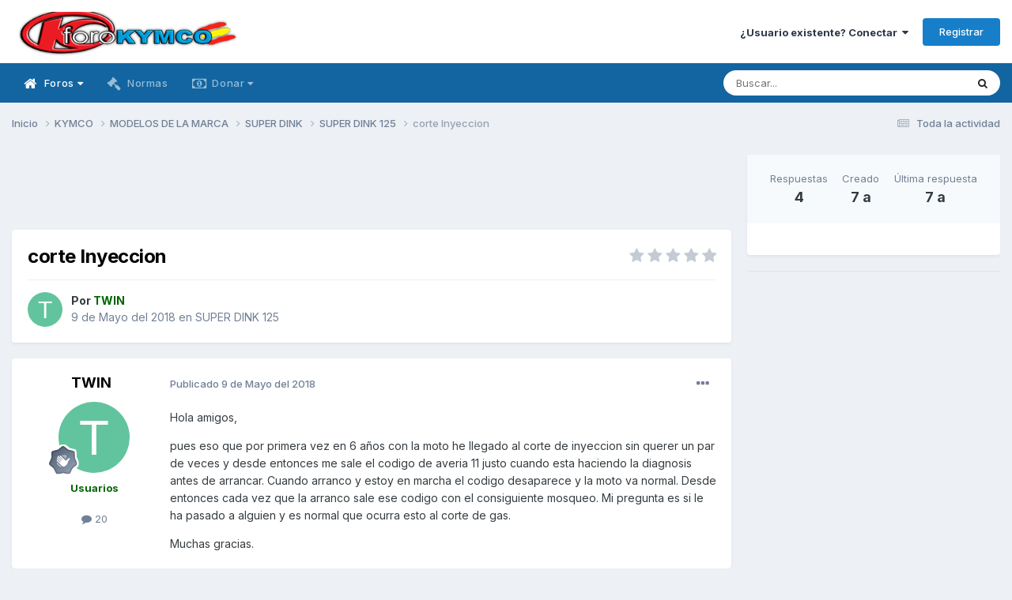

--- FILE ---
content_type: text/html;charset=UTF-8
request_url: https://www.forokymco.es/topic/31571-corte-inyeccion/
body_size: 16458
content:
<!DOCTYPE html>
<html lang="es-ES" dir="ltr">
	<head>
		<meta charset="utf-8">
        
		<title>corte Inyeccion - SUPER DINK 125 - ForoKymco</title>
		
			<!-- Global site tag (gtag.js) - Google Analytics -->
<script async src="https://www.googletagmanager.com/gtag/js?id=G-PJQPT018EV"></script>
<script>
  window.dataLayer = window.dataLayer || [];
  function gtag(){dataLayer.push(arguments);}
  gtag('js', new Date());

  gtag('config', 'G-PJQPT018EV');
</script>
<!-- Pixel Code for https://simplytics.net/ -->
<script defer src="https://simplytics.net/pixel/sZCq0SQeI0QvJ9oX"></script>
<!-- END Pixel Code -->
		
		
		
		

	<meta name="viewport" content="width=device-width, initial-scale=1">


	
	
		<meta property="og:image" content="https://www.forokymco.es/uploads/monthly_2017_10/logo_square_forok.png.f0906dbf1a57c2a1997edb060a6cb254.png">
	


	<meta name="twitter:card" content="summary_large_image" />


	
		<meta name="twitter:site" content="@forokymco" />
	



	
		
			
				<meta property="og:title" content="corte Inyeccion">
			
		
	

	
		
			
				<meta property="og:type" content="website">
			
		
	

	
		
			
				<meta property="og:url" content="https://www.forokymco.es/topic/31571-corte-inyeccion/">
			
		
	

	
		
			
				<meta name="description" content="Hola amigos, pues eso que por primera vez en 6 años con la moto he llegado al corte de inyeccion sin querer un par de veces y desde entonces me sale el codigo de averia 11 justo cuando esta haciendo la diagnosis antes de arrancar. Cuando arranco y estoy en marcha el codigo desaparece y la moto va...">
			
		
	

	
		
			
				<meta property="og:description" content="Hola amigos, pues eso que por primera vez en 6 años con la moto he llegado al corte de inyeccion sin querer un par de veces y desde entonces me sale el codigo de averia 11 justo cuando esta haciendo la diagnosis antes de arrancar. Cuando arranco y estoy en marcha el codigo desaparece y la moto va...">
			
		
	

	
		
			
				<meta property="og:updated_time" content="2018-05-11T10:47:49Z">
			
		
	

	
		
			
				<meta property="og:site_name" content="ForoKymco">
			
		
	

	
		
			
				<meta property="og:locale" content="es_ES">
			
		
	


	
		<link rel="canonical" href="https://www.forokymco.es/topic/31571-corte-inyeccion/" />
	





<link rel="manifest" href="https://www.forokymco.es/manifest.webmanifest/">
<meta name="msapplication-config" content="https://www.forokymco.es/browserconfig.xml/">
<meta name="msapplication-starturl" content="/">
<meta name="application-name" content="ForoKymco">
<meta name="apple-mobile-web-app-title" content="ForoKymco">

	<meta name="theme-color" content="#ffffff">










<link rel="preload" href="//www.forokymco.es/applications/core/interface/font/fontawesome-webfont.woff2?v=4.7.0" as="font" crossorigin="anonymous">
		


	<link rel="preconnect" href="https://fonts.googleapis.com">
	<link rel="preconnect" href="https://fonts.gstatic.com" crossorigin>
	
		<link href="https://fonts.googleapis.com/css2?family=Inter:wght@300;400;500;600;700&display=swap" rel="stylesheet">
	



	<link rel='stylesheet' href='https://www.forokymco.es/uploads/css_built_19/341e4a57816af3ba440d891ca87450ff_framework.css?v=d482dd688d1743782043' media='all'>

	<link rel='stylesheet' href='https://www.forokymco.es/uploads/css_built_19/05e81b71abe4f22d6eb8d1a929494829_responsive.css?v=d482dd688d1743782043' media='all'>

	<link rel='stylesheet' href='https://www.forokymco.es/uploads/css_built_19/20446cf2d164adcc029377cb04d43d17_flags.css?v=d482dd688d1743782043' media='all'>

	<link rel='stylesheet' href='https://www.forokymco.es/uploads/css_built_19/90eb5adf50a8c640f633d47fd7eb1778_core.css?v=d482dd688d1743782043' media='all'>

	<link rel='stylesheet' href='https://www.forokymco.es/uploads/css_built_19/5a0da001ccc2200dc5625c3f3934497d_core_responsive.css?v=d482dd688d1743782043' media='all'>

	<link rel='stylesheet' href='https://www.forokymco.es/uploads/css_built_19/31e98c996a0529fcca89051b71a75616_valanavbar.css?v=d482dd688d1743782043' media='all'>

	<link rel='stylesheet' href='https://www.forokymco.es/uploads/css_built_19/62e269ced0fdab7e30e026f1d30ae516_forums.css?v=d482dd688d1743782043' media='all'>

	<link rel='stylesheet' href='https://www.forokymco.es/uploads/css_built_19/76e62c573090645fb99a15a363d8620e_forums_responsive.css?v=d482dd688d1743782043' media='all'>

	<link rel='stylesheet' href='https://www.forokymco.es/uploads/css_built_19/ebdea0c6a7dab6d37900b9190d3ac77b_topics.css?v=d482dd688d1743782043' media='all'>





<link rel='stylesheet' href='https://www.forokymco.es/uploads/css_built_19/258adbb6e4f3e83cd3b355f84e3fa002_custom.css?v=d482dd688d1743782043' media='all'>




		
		

	
	<link rel='shortcut icon' href='https://www.forokymco.es/uploads/monthly_2017_10/favicon.ico.e7d8d853dd4a993829f25d15d320e947.ico' type="image/x-icon">

	</head>
	<body class='ipsApp ipsApp_front ipsJS_none ipsClearfix' data-controller='core.front.core.app,adblockdetector.front.abagent.agent' data-message="" data-pageApp='forums' data-pageLocation='front' data-pageModule='forums' data-pageController='topic' data-pageID='31571'  >
		
        

        

		<a href='#ipsLayout_mainArea' class='ipsHide' title='Ir al contenido principal en este página' accesskey='m'>Saltar al contenido</a>
		





		<div id='ipsLayout_header' class='ipsClearfix'>
			<header>
				<div class='ipsLayout_container'>
					


<a href='https://www.forokymco.es/' id='elLogo' accesskey='1'><img src="https://www.forokymco.es/uploads/monthly_2023_03/minilogo_forokymco.png.654e1517898597b3eb9663d4ba725265.png" alt='ForoKymco'></a>

					
						

	<ul id="elUserNav" class="ipsList_inline cSignedOut ipsResponsive_showDesktop">
		
        
		
        
        
            
            <li id="elSignInLink">
                <a href="https://www.forokymco.es/login/" data-ipsmenu-closeonclick="false" data-ipsmenu id="elUserSignIn">
                    ¿Usuario existente? Conectar  <i class="fa fa-caret-down"></i>
                </a>
                
<div id='elUserSignIn_menu' class='ipsMenu ipsMenu_auto ipsHide'>
	<form accept-charset='utf-8' method='post' action='https://www.forokymco.es/login/'>
		<input type="hidden" name="csrfKey" value="0de428a24d9b7a2b5bfd7e431a56f9bb">
		<input type="hidden" name="ref" value="aHR0cHM6Ly93d3cuZm9yb2t5bWNvLmVzL3RvcGljLzMxNTcxLWNvcnRlLWlueWVjY2lvbi8=">
		<div data-role="loginForm">
			
			
			
				
<div class="ipsPad ipsForm ipsForm_vertical">
	<h4 class="ipsType_sectionHead">Conectar </h4>
	<br><br>
	<ul class='ipsList_reset'>
		<li class="ipsFieldRow ipsFieldRow_noLabel ipsFieldRow_fullWidth">
			
			
				<input type="text" placeholder="Nombre de usuario" name="auth" autocomplete="username">
			
		</li>
		<li class="ipsFieldRow ipsFieldRow_noLabel ipsFieldRow_fullWidth">
			<input type="password" placeholder="Contraseña" name="password" autocomplete="current-password">
		</li>
		<li class="ipsFieldRow ipsFieldRow_checkbox ipsClearfix">
			<span class="ipsCustomInput">
				<input type="checkbox" name="remember_me" id="remember_me_checkbox" value="1" checked aria-checked="true">
				<span></span>
			</span>
			<div class="ipsFieldRow_content">
				<label class="ipsFieldRow_label" for="remember_me_checkbox">Recuérdame</label>
				<span class="ipsFieldRow_desc">No recomendado en ordenadores compartidos</span>
			</div>
		</li>
		<li class="ipsFieldRow ipsFieldRow_fullWidth">
			<button type="submit" name="_processLogin" value="usernamepassword" class="ipsButton ipsButton_primary ipsButton_small" id="elSignIn_submit">Conectar </button>
			
				<p class="ipsType_right ipsType_small">
					
						<a href='https://www.forokymco.es/lostpassword/' data-ipsDialog data-ipsDialog-title='¿Olvidaste tu contraseña?'>
					
					¿Olvidaste tu contraseña?</a>
				</p>
			
		</li>
	</ul>
</div>
			
		</div>
	</form>
</div>
            </li>
            
        
		
			<li>
				
					<a href="https://www.forokymco.es/register/" data-ipsdialog data-ipsdialog-size="narrow" data-ipsdialog-title="Registrar"  id="elRegisterButton" class="ipsButton ipsButton_normal ipsButton_primary">Registrar</a>
				
			</li>
		
	</ul>

						
<ul class='ipsMobileHamburger ipsList_reset ipsResponsive_hideDesktop'>
	<li data-ipsDrawer data-ipsDrawer-drawerElem='#elMobileDrawer'>
		<a href='#' >
			
			
				
			
			
			
			<i class='fa fa-navicon'></i>
		</a>
	</li>
</ul>
					
				</div>
			</header>
			

	<nav data-controller="core.front.core.navBar" class=" ipsResponsive_showDesktop">
		<div class="ipsNavBar_primary ipsLayout_container ">
			

<style>

    
    .vala-sub-menu li {padding: 12px 0!important;}
    
    
    .vala-site-menu > ul > li > ul.vala-sub-menu {margin-top:0px !important;}
    .vala-navbar {height: 50px;}
    .vala-site-menu > ul > li > a {line-height: 50px;}
    .vala-site-branding img {padding:5px;}
    .vala-site-menu ul > li:hover > .vala-sub-menu {
        display: block;
    style: ease;
    
        
        -webkit-animation: vala__menuplus-fadeIn 0.2s ease;
        animation:  vala__menuplus-fadeIn 0.2s ease;
        -webkit-backface-visibility: hidden!important;
        -webkit-transform: translateZ(0) scale(1, 1)!important;
    
    }

    
        .vala-site-menu > ul > li > a{color: #ffffff90!important}
        .vala-site-menu > ul > li:hover {background-color: #1265a134!important}
        .vala-site-menu > ul > li:hover > a{color: #ffffff!important}
        /*#ipsLayout_header nav {background-color: #ff0054;}*/
        .vala-sub-menu {background-color: #ffffff;
                        border-radius: 0;width : 280px!important;}
        .vala-sub-menu > li > a {color: #353c4190!important;}
        
         .vala-site-menu > ul > li.active > a{color: #ffffff!important;}
        
        .vala-sub-menu > li:hover > a{color: #353c41!important;}
        
        .vala-sub-menu > li:not(.vala-navbar-no-hover):hover  {background-color: #ffffff34!important;}
        
        .vala-sub-menu li:not(:last-child){border-bottom:1px solid #353c4134}

    

</style>
<div class="vala-navbar" data-controller="valamenuplus.front.menu.menuplus" data-width="280">
    <div class="vala-site-menu">
        
        <ul style="left:0!important;right:0!important">
            




    



	
		
		
			
		
        
        <li class="active   " id='elNavSecondary_10' data-role="navBarItem" data-navApp="forums" data-navExt="Forums" >

			

                

                <a  href="https://www.forokymco.es" class="vala-has-children">
                    
                        

    <span class="js-menuitem-icon-container" >
        
             <i class="fa fa-home fa-lg valamenuplus-item-icon" style="display: inline-block"></i>
        
    </span>

                    
                    <span>Foros <i class='fa fa-caret-down'></i></span></a>
                <ul class="vala-sub-menu">
                    




    



	
		
		
        
        <li class="  " id='elNavSecondary_53' data-role="navBarItem" data-navApp="calendar" data-navExt="Calendar" >

			

                
                <a  href="https://www.forokymco.es/events/">
                    
                        

    <span class="js-menuitem-icon-container" >
        
             <i class="fa fa-calendar fa-lg valamenuplus-item-icon" style="display: inline-block"></i>
        
    </span>

                    
                    <span>Calendario</span></a>
                
			
        </li>
	
	


    



	
		
		
        
        <li class="  " id='elNavSecondary_50' data-role="navBarItem" data-navApp="core" data-navExt="Leaderboard" >

			

                
                <a  href="https://www.forokymco.es/leaderboard/">
                    
                        

    <span class="js-menuitem-icon-container" >
        
             <i class="fa fa-trophy fa-lg valamenuplus-item-icon" style="display: inline-block"></i>
        
    </span>

                    
                    <span>Tabla de líderes</span></a>
                
			
        </li>
	
	


    



	
		
		
        
        <li class="  " id='elNavSecondary_12' data-role="navBarItem" data-navApp="core" data-navExt="StaffDirectory" >

			

                
                <a  href="https://www.forokymco.es/staff/">
                    
                        

    <span class="js-menuitem-icon-container" >
        
             <i class="fa fa-users fa-lg valamenuplus-item-icon" style="display: inline-block"></i>
        
    </span>

                    
                    <span>Staff</span></a>
                
			
        </li>
	
	


    



	
		
		
        
        <li class="  " id='elNavSecondary_13' data-role="navBarItem" data-navApp="core" data-navExt="OnlineUsers" >

			

                
                <a  href="https://www.forokymco.es/online/">
                    
                        

    <span class="js-menuitem-icon-container" >
        
             <i class="fa fa-dot-circle-o fa-lg valamenuplus-item-icon" style="display: inline-block"></i>
        
    </span>

                    
                    <span>Usuarios conectados</span></a>
                
			
        </li>
	
	

                </ul>
                
			
        </li>
	
	


    



	
		
		
        
        <li class="  " id='elNavSecondary_11' data-role="navBarItem" data-navApp="core" data-navExt="Guidelines" >

			

                
                <a  href="https://www.forokymco.es/guidelines/">
                    
                        

    <span class="js-menuitem-icon-container" >
        
             <i class="fa fa-gavel fa-lg valamenuplus-item-icon" style="display: inline-block"></i>
        
    </span>

                    
                    <span>Normas</span></a>
                
			
        </li>
	
	


    



	
	


    



	
		
		
        
        <li class="  " id='elNavSecondary_75' data-role="navBarItem" data-navApp="core" data-navExt="CustomItem" >

			

                

                <a  href="https://www.forokymco.es/donate/make-donation/" class="vala-has-children">
                    
                        

    <span class="js-menuitem-icon-container" >
        
             <i class="fa fa-money fa-lg valamenuplus-item-icon" style="display: inline-block"></i>
        
    </span>

                    
                    <span>Donar <i class='fa fa-caret-down'></i></span></a>
                <ul class="vala-sub-menu">
                    




    



	
		
		
        
        <li class="  " id='elNavSecondary_81' data-role="navBarItem" data-navApp="donate" data-navExt="Donate" >

			

                
                <a  href="https://www.forokymco.es/donate/">
                    
                        

    

                    
                    <span>Donaciones</span></a>
                
			
        </li>
	
	

                </ul>
                
			
        </li>
	
	


    



	
	


    



	
	

            <li class="ipsHide" id="jsValaMoreButton" data-role="navBarItem" data-navapp="core" data-navext="CustomItem" >
                <a href="#!" class="vala-has-children">
                    
                        

    <span class="js-menuitem-icon-container" >
        
             <i class="fa fa-plus fa-lg valamenuplus-item-icon" style="display: inline-block"></i>
        
    </span>

                    
                    <span>Más <i class='fa fa-caret-down'></i>
                    </span></a>
                <ul class="vala-sub-menu">

                </ul>
            </li>
        </ul>
    </div>
</div>

			

	<div id="elSearchWrapper">
		<div id='elSearch' data-controller="core.front.core.quickSearch">
			<form accept-charset='utf-8' action='//www.forokymco.es/search/?do=quicksearch' method='post'>
                <input type='search' id='elSearchField' placeholder='Buscar...' name='q' autocomplete='off' aria-label='Buscar'>
                <details class='cSearchFilter'>
                    <summary class='cSearchFilter__text'></summary>
                    <ul class='cSearchFilter__menu'>
                        
                        <li><label><input type="radio" name="type" value="all" ><span class='cSearchFilter__menuText'>Todas partes</span></label></li>
                        
                            
                                <li><label><input type="radio" name="type" value='contextual_{&quot;type&quot;:&quot;forums_topic&quot;,&quot;nodes&quot;:93}' checked><span class='cSearchFilter__menuText'>Este foro</span></label></li>
                            
                                <li><label><input type="radio" name="type" value='contextual_{&quot;type&quot;:&quot;forums_topic&quot;,&quot;item&quot;:31571}' checked><span class='cSearchFilter__menuText'>Esta discusión</span></label></li>
                            
                        
                        
                            <li><label><input type="radio" name="type" value="forums_topic"><span class='cSearchFilter__menuText'>Temas</span></label></li>
                        
                            <li><label><input type="radio" name="type" value="calendar_event"><span class='cSearchFilter__menuText'>Eventos</span></label></li>
                        
                            <li><label><input type="radio" name="type" value="core_members"><span class='cSearchFilter__menuText'>Miembros</span></label></li>
                        
                    </ul>
                </details>
				<button class='cSearchSubmit' type="submit" aria-label='Buscar'><i class="fa fa-search"></i></button>
			</form>
		</div>
	</div>

		</div>
	</nav>

			


<ul id='elMobileNav' class='ipsResponsive_hideDesktop' data-controller='core.front.core.mobileNav'>

	
		
			
			
				
				
			
				
				
			
				
				
			
				
					<li id='elMobileBreadcrumb'>
						<a href='https://www.forokymco.es/foro/93-super-dink-125/'>
							<span>SUPER DINK 125</span>
						</a>
					</li>
				
				
			
				
				
			
		
	


        

        

	
	<li >
		<a data-action="defaultStream" href='https://www.forokymco.es/discover/'><i class="fa fa-newspaper-o" aria-hidden="true"></i></a>
	</li>

	

	
		<li class='ipsJS_show'>
			<a href='https://www.forokymco.es/search/'><i class='fa fa-search'></i></a>
		</li>
	
</ul>
		</div>
		<main id='ipsLayout_body' class='ipsLayout_container'>
			<div id='ipsLayout_contentArea'>
				<div id='ipsLayout_contentWrapper'>
					
<nav class='ipsBreadcrumb ipsBreadcrumb_top ipsFaded_withHover'>
	

	<ul class='ipsList_inline ipsPos_right'>
		
		<li >
			<a data-action="defaultStream" class='ipsType_light '  href='https://www.forokymco.es/discover/'><i class="fa fa-newspaper-o" aria-hidden="true"></i> <span>Toda la actividad</span></a>
		</li>
		
	</ul>

	<ul data-role="breadcrumbList">
		<li>
			<a title="Inicio" href='https://www.forokymco.es/'>
				<span>Inicio <i class='fa fa-angle-right'></i></span>
			</a>
		</li>
		
		
			<li>
				
					<a href='https://www.forokymco.es/foro/17-kymco/'>
						<span>KYMCO <i class='fa fa-angle-right' aria-hidden="true"></i></span>
					</a>
				
			</li>
		
			<li>
				
					<a href='https://www.forokymco.es/foro/83-modelos-de-la-marca/'>
						<span>MODELOS DE LA MARCA <i class='fa fa-angle-right' aria-hidden="true"></i></span>
					</a>
				
			</li>
		
			<li>
				
					<a href='https://www.forokymco.es/foro/71-super-dink/'>
						<span>SUPER DINK <i class='fa fa-angle-right' aria-hidden="true"></i></span>
					</a>
				
			</li>
		
			<li>
				
					<a href='https://www.forokymco.es/foro/93-super-dink-125/'>
						<span>SUPER DINK 125 <i class='fa fa-angle-right' aria-hidden="true"></i></span>
					</a>
				
			</li>
		
			<li>
				
					corte Inyeccion
				
			</li>
		
	</ul>
</nav>
					
					<div id='ipsLayout_mainArea'>
						<div align="center">
  <style>
  .horizontal_adaptable { width: 320px; height: 100px; }
  @media(min-width: 500px) { .horizontal_adaptable { width: 468px; height: 60px; } }
  @media(min-width: 800px) { .horizontal_adaptable { width: 728px; height: 90px; } }
  </style>
  
  <script async src="https://pagead2.googlesyndication.com/pagead/js/adsbygoogle.js"></script>
  
  <!-- Skyecraper Horizontal Adaptable -->
  <ins class="adsbygoogle horizontal_adaptable"
       style="display:inline-block"
       data-full-width-responsive="true"
       data-ad-client="ca-pub-9617659738453637"
       data-ad-slot="5228476410"></ins>
  
  <script>
  (adsbygoogle = window.adsbygoogle || []).push({});
  </script>
</div>
						
						
						

	




						



<div class='ipsPageHeader ipsResponsive_pull ipsBox ipsPadding sm:ipsPadding:half ipsMargin_bottom'>
		
	
	<div class='ipsFlex ipsFlex-ai:center ipsFlex-fw:wrap ipsGap:4'>
		<div class='ipsFlex-flex:11'>
			<h1 class='ipsType_pageTitle ipsContained_container'>
				

				
				
					<span class='ipsType_break ipsContained'>
						<span>corte Inyeccion</span>
					</span>
				
			</h1>
			
			
		</div>
		
			<div class='ipsFlex-flex:00 ipsType_light'>
				
				
<div  class='ipsClearfix ipsRating  ipsRating_veryLarge'>
	
	<ul class='ipsRating_collective'>
		
			
				<li class='ipsRating_off'>
					<i class='fa fa-star'></i>
				</li>
			
		
			
				<li class='ipsRating_off'>
					<i class='fa fa-star'></i>
				</li>
			
		
			
				<li class='ipsRating_off'>
					<i class='fa fa-star'></i>
				</li>
			
		
			
				<li class='ipsRating_off'>
					<i class='fa fa-star'></i>
				</li>
			
		
			
				<li class='ipsRating_off'>
					<i class='fa fa-star'></i>
				</li>
			
		
	</ul>
</div>
			</div>
		
	</div>
	<hr class='ipsHr'>
	<div class='ipsPageHeader__meta ipsFlex ipsFlex-jc:between ipsFlex-ai:center ipsFlex-fw:wrap ipsGap:3'>
		<div class='ipsFlex-flex:11'>
			<div class='ipsPhotoPanel ipsPhotoPanel_mini ipsPhotoPanel_notPhone ipsClearfix'>
				


	<a href="https://www.forokymco.es/profile/1557-twin/" rel="nofollow" data-ipsHover data-ipsHover-width="370" data-ipsHover-target="https://www.forokymco.es/profile/1557-twin/?do=hovercard" class="ipsUserPhoto ipsUserPhoto_mini" title="Ir al perfil de TWIN">
		<img src='data:image/svg+xml,%3Csvg%20xmlns%3D%22http%3A%2F%2Fwww.w3.org%2F2000%2Fsvg%22%20viewBox%3D%220%200%201024%201024%22%20style%3D%22background%3A%2362c49e%22%3E%3Cg%3E%3Ctext%20text-anchor%3D%22middle%22%20dy%3D%22.35em%22%20x%3D%22512%22%20y%3D%22512%22%20fill%3D%22%23ffffff%22%20font-size%3D%22700%22%20font-family%3D%22-apple-system%2C%20BlinkMacSystemFont%2C%20Roboto%2C%20Helvetica%2C%20Arial%2C%20sans-serif%22%3ET%3C%2Ftext%3E%3C%2Fg%3E%3C%2Fsvg%3E' alt='TWIN' loading="lazy">
	</a>

				<div>
					<p class='ipsType_reset ipsType_blendLinks'>
						<span class='ipsType_normal'>
						
							<strong>Por 


<a href='https://www.forokymco.es/profile/1557-twin/' rel="nofollow" data-ipsHover data-ipsHover-width='370' data-ipsHover-target='https://www.forokymco.es/profile/1557-twin/?do=hovercard&amp;referrer=https%253A%252F%252Fwww.forokymco.es%252Ftopic%252F31571-corte-inyeccion%252F' title="Ir al perfil de TWIN" class="ipsType_break"><span style="color:DarkGreen; font-weight:bold">TWIN</a></strong><br />
							<span class='ipsType_light'><time datetime='2018-05-09T19:01:00Z' title='09/05/18 19:01' data-short='7 a'>9 de Mayo del 2018</time> en <a href="https://www.forokymco.es/foro/93-super-dink-125/">SUPER DINK 125</a></span>
						
						</span>
					</p>
				</div>
			</div>
		</div>
					
	</div>
	
	
</div>








<div class='ipsClearfix'>
	<ul class="ipsToolList ipsToolList_horizontal ipsClearfix ipsSpacer_both ipsResponsive_hidePhone">
		
		
		
	</ul>
</div>

<div id='comments' data-controller='core.front.core.commentFeed,forums.front.topic.view, core.front.core.ignoredComments' data-autoPoll data-baseURL='https://www.forokymco.es/topic/31571-corte-inyeccion/' data-lastPage data-feedID='topic-31571' class='cTopic ipsClear ipsSpacer_top'>
	
			
	

	

<div data-controller='core.front.core.recommendedComments' data-url='https://www.forokymco.es/topic/31571-corte-inyeccion/?recommended=comments' class='ipsRecommendedComments ipsHide'>
	<div data-role="recommendedComments">
		<h2 class='ipsType_sectionHead ipsType_large ipsType_bold ipsMargin_bottom'>Publicaciones recomendadas</h2>
		
	</div>
</div>
	
	<div id="elPostFeed" data-role='commentFeed' data-controller='core.front.core.moderation' >
		<form action="https://www.forokymco.es/topic/31571-corte-inyeccion/?csrfKey=0de428a24d9b7a2b5bfd7e431a56f9bb&amp;do=multimodComment" method="post" data-ipsPageAction data-role='moderationTools'>
			
			
				

					

					
					



<a id="comment-393288"></a>
<article  id="elComment_393288" class="cPost ipsBox ipsResponsive_pull  ipsComment  ipsComment_parent ipsClearfix ipsClear ipsColumns ipsColumns_noSpacing ipsColumns_collapsePhone    ">
	

	

	<div class="cAuthorPane_mobile ipsResponsive_showPhone">
		<div class="cAuthorPane_photo">
			<div class="cAuthorPane_photoWrap">
				


	<a href="https://www.forokymco.es/profile/1557-twin/" rel="nofollow" data-ipsHover data-ipsHover-width="370" data-ipsHover-target="https://www.forokymco.es/profile/1557-twin/?do=hovercard" class="ipsUserPhoto ipsUserPhoto_large" title="Ir al perfil de TWIN">
		<img src='data:image/svg+xml,%3Csvg%20xmlns%3D%22http%3A%2F%2Fwww.w3.org%2F2000%2Fsvg%22%20viewBox%3D%220%200%201024%201024%22%20style%3D%22background%3A%2362c49e%22%3E%3Cg%3E%3Ctext%20text-anchor%3D%22middle%22%20dy%3D%22.35em%22%20x%3D%22512%22%20y%3D%22512%22%20fill%3D%22%23ffffff%22%20font-size%3D%22700%22%20font-family%3D%22-apple-system%2C%20BlinkMacSystemFont%2C%20Roboto%2C%20Helvetica%2C%20Arial%2C%20sans-serif%22%3ET%3C%2Ftext%3E%3C%2Fg%3E%3C%2Fsvg%3E' alt='TWIN' loading="lazy">
	</a>

				
				
					<a href="https://www.forokymco.es/profile/1557-twin/badges/" rel="nofollow">
						
<img src='https://www.forokymco.es/uploads/monthly_2021_10/2_Rookie.svg' loading="lazy" alt="Forero" class="cAuthorPane_badge cAuthorPane_badge--rank ipsOutline ipsOutline:2px" data-ipsTooltip title="Rango: Forero (2/12)">
					</a>
				
			</div>
		</div>
		<div class="cAuthorPane_content">
			<h3 class="ipsType_sectionHead cAuthorPane_author ipsType_break ipsType_blendLinks ipsFlex ipsFlex-ai:center">
				


<a href='https://www.forokymco.es/profile/1557-twin/' rel="nofollow" data-ipsHover data-ipsHover-width='370' data-ipsHover-target='https://www.forokymco.es/profile/1557-twin/?do=hovercard&amp;referrer=https%253A%252F%252Fwww.forokymco.es%252Ftopic%252F31571-corte-inyeccion%252F' title="Ir al perfil de TWIN" class="ipsType_break"><span style="color:DarkGreen; font-weight:bold">TWIN</a>
			</h3>
			<div class="ipsType_light ipsType_reset">
				<a href="https://www.forokymco.es/topic/31571-corte-inyeccion/?do=findComment&amp;comment=393288" rel="nofollow" class="ipsType_blendLinks">Publicado <time datetime='2018-05-09T19:01:00Z' title='09/05/18 19:01' data-short='7 a'>9 de Mayo del 2018</time></a>
				
			</div>
		</div>
	</div>
	<aside class="ipsComment_author cAuthorPane ipsColumn ipsColumn_medium ipsResponsive_hidePhone">
		<h3 class="ipsType_sectionHead cAuthorPane_author ipsType_blendLinks ipsType_break">
<strong>


<a href='https://www.forokymco.es/profile/1557-twin/' rel="nofollow" data-ipsHover data-ipsHover-width='370' data-ipsHover-target='https://www.forokymco.es/profile/1557-twin/?do=hovercard&amp;referrer=https%253A%252F%252Fwww.forokymco.es%252Ftopic%252F31571-corte-inyeccion%252F' title="Ir al perfil de TWIN" class="ipsType_break">TWIN</a></strong>
			
		</h3>
		<ul class="cAuthorPane_info ipsList_reset">
			<li data-role="photo" class="cAuthorPane_photo">
				<div class="cAuthorPane_photoWrap">
					


	<a href="https://www.forokymco.es/profile/1557-twin/" rel="nofollow" data-ipsHover data-ipsHover-width="370" data-ipsHover-target="https://www.forokymco.es/profile/1557-twin/?do=hovercard" class="ipsUserPhoto ipsUserPhoto_large" title="Ir al perfil de TWIN">
		<img src='data:image/svg+xml,%3Csvg%20xmlns%3D%22http%3A%2F%2Fwww.w3.org%2F2000%2Fsvg%22%20viewBox%3D%220%200%201024%201024%22%20style%3D%22background%3A%2362c49e%22%3E%3Cg%3E%3Ctext%20text-anchor%3D%22middle%22%20dy%3D%22.35em%22%20x%3D%22512%22%20y%3D%22512%22%20fill%3D%22%23ffffff%22%20font-size%3D%22700%22%20font-family%3D%22-apple-system%2C%20BlinkMacSystemFont%2C%20Roboto%2C%20Helvetica%2C%20Arial%2C%20sans-serif%22%3ET%3C%2Ftext%3E%3C%2Fg%3E%3C%2Fsvg%3E' alt='TWIN' loading="lazy">
	</a>

					
					
						
<img src='https://www.forokymco.es/uploads/monthly_2021_10/2_Rookie.svg' loading="lazy" alt="Forero" class="cAuthorPane_badge cAuthorPane_badge--rank ipsOutline ipsOutline:2px" data-ipsTooltip title="Rango: Forero (2/12)">
					
				</div>
			</li>
			
				<li data-role="group"><span style="color:DarkGreen; font-weight:bold">Usuarios</li>
				
			
			
				<li data-role="stats" class="ipsMargin_top">
					<ul class="ipsList_reset ipsType_light ipsFlex ipsFlex-ai:center ipsFlex-jc:center ipsGap_row:2 cAuthorPane_stats">
						<li>
							
								<a href="https://www.forokymco.es/profile/1557-twin/content/" rel="nofollow" title="20 mensajes" data-ipstooltip class="ipsType_blendLinks">
							
								<i class="fa fa-comment"></i> 20
							
								</a>
							
						</li>
						
					</ul>
				</li>
			
			
				

			
		
</ul>
	</aside>
	<div class="ipsColumn ipsColumn_fluid ipsMargin:none">
		

<div id='comment-393288_wrap' data-controller='core.front.core.comment' data-commentApp='forums' data-commentType='forums' data-commentID="393288" data-quoteData='{&quot;userid&quot;:1557,&quot;username&quot;:&quot;TWIN&quot;,&quot;timestamp&quot;:1525892460,&quot;contentapp&quot;:&quot;forums&quot;,&quot;contenttype&quot;:&quot;forums&quot;,&quot;contentid&quot;:31571,&quot;contentclass&quot;:&quot;forums_Topic&quot;,&quot;contentcommentid&quot;:393288}' class='ipsComment_content ipsType_medium'>

	<div class='ipsComment_meta ipsType_light ipsFlex ipsFlex-ai:center ipsFlex-jc:between ipsFlex-fd:row-reverse'>
		<div class='ipsType_light ipsType_reset ipsType_blendLinks ipsComment_toolWrap'>
			<div class='ipsResponsive_hidePhone ipsComment_badges'>
				<ul class='ipsList_reset ipsFlex ipsFlex-jc:end ipsFlex-fw:wrap ipsGap:2 ipsGap_row:1'>
					
					
					
					
					
				</ul>
			</div>
			<ul class='ipsList_reset ipsComment_tools'>
				<li>
					<a href='#elControls_393288_menu' class='ipsComment_ellipsis' id='elControls_393288' title='Más opciones...' data-ipsMenu data-ipsMenu-appendTo='#comment-393288_wrap'><i class='fa fa-ellipsis-h'></i></a>
					<ul id='elControls_393288_menu' class='ipsMenu ipsMenu_narrow ipsHide'>
						
						
							<li class='ipsMenu_item'><a href='https://www.forokymco.es/topic/31571-corte-inyeccion/' title='Compartir este mensaje' data-ipsDialog data-ipsDialog-size='narrow' data-ipsDialog-content='#elShareComment_393288_menu' data-ipsDialog-title="Compartir este mensaje" id='elSharePost_393288' data-role='shareComment'>Compartir</a></li>
						
                        
						
						
						
							
								
							
							
							
							
							
							
						
					</ul>
				</li>
				
			</ul>
		</div>

		<div class='ipsType_reset ipsResponsive_hidePhone'>
			<a href='https://www.forokymco.es/topic/31571-corte-inyeccion/?do=findComment&amp;comment=393288' rel="nofollow" class='ipsType_blendLinks'>Publicado <time datetime='2018-05-09T19:01:00Z' title='09/05/18 19:01' data-short='7 a'>9 de Mayo del 2018</time></a>
			
			<span class='ipsResponsive_hidePhone'>
				
				
			</span>
		</div>
	</div>

	

    

	<div class='cPost_contentWrap'>
		
		<div data-role='commentContent' class='ipsType_normal ipsType_richText ipsPadding_bottom ipsContained' data-controller='core.front.core.lightboxedImages'>
			
<p>
	Hola amigos,
</p>

<p>
	pues eso que por primera vez en 6 años con la moto he llegado al corte de inyeccion sin querer un par de veces y desde entonces me sale el codigo de averia 11 justo cuando esta haciendo la diagnosis antes de arrancar. Cuando arranco y estoy en marcha el codigo desaparece y la moto va normal. Desde entonces cada vez que la arranco sale ese codigo con el consiguiente mosqueo. Mi pregunta es si le ha pasado a alguien y es normal que ocurra esto al corte de gas.
</p>

<p>
	Muchas gracias.
</p>


			
		</div>

		

		
	</div>

	

	



<div class='ipsPadding ipsHide cPostShareMenu' id='elShareComment_393288_menu'>
	<h5 class='ipsType_normal ipsType_reset'>Enlace al comentario</h5>
	
		
	
	
	<input type='text' value='https://www.forokymco.es/topic/31571-corte-inyeccion/' class='ipsField_fullWidth'>

	
	<h5 class='ipsType_normal ipsType_reset ipsSpacer_top'>Compartir en otros sitios web</h5>
	

	<ul class='ipsList_inline ipsList_noSpacing ipsClearfix' data-controller="core.front.core.sharelink">
		
			<li>
<a href="https://x.com/share?url=https%3A%2F%2Fwww.forokymco.es%2Ftopic%2F31571-corte-inyeccion%2F%3Fdo%3DfindComment%26comment%3D393288" class="cShareLink cShareLink_x" target="_blank" data-role="shareLink" title='Share on X' data-ipsTooltip rel='nofollow noopener'>
    <i class="fa fa-x"></i>
</a></li>
		
			<li>
<a href="https://www.facebook.com/sharer/sharer.php?u=https%3A%2F%2Fwww.forokymco.es%2Ftopic%2F31571-corte-inyeccion%2F%3Fdo%3DfindComment%26comment%3D393288" class="cShareLink cShareLink_facebook" target="_blank" data-role="shareLink" title='Compartir en Facebook' data-ipsTooltip rel='noopener nofollow'>
	<i class="fa fa-facebook"></i>
</a></li>
		
			<li>
<a href="mailto:?subject=corte%20Inyeccion&body=https%3A%2F%2Fwww.forokymco.es%2Ftopic%2F31571-corte-inyeccion%2F%3Fdo%3DfindComment%26comment%3D393288" rel='nofollow' class='cShareLink cShareLink_email' title='Compartir por correo electrónico' data-ipsTooltip>
	<i class="fa fa-envelope"></i>
</a></li>
		
	</ul>


	<hr class='ipsHr'>
	<button class='ipsHide ipsButton ipsButton_small ipsButton_light ipsButton_fullWidth ipsMargin_top:half' data-controller='core.front.core.webshare' data-role='webShare' data-webShareTitle='corte Inyeccion' data-webShareText='Hola amigos,
 


	pues eso que por primera vez en 6 años con la moto he llegado al corte de inyeccion sin querer un par de veces y desde entonces me sale el codigo de averia 11 justo cuando esta haciendo la diagnosis antes de arrancar. Cuando arranco y estoy en marcha el codigo desaparece y la moto va normal. Desde entonces cada vez que la arranco sale ese codigo con el consiguiente mosqueo. Mi pregunta es si le ha pasado a alguien y es normal que ocurra esto al corte de gas.
 


	Muchas gracias.
 
' data-webShareUrl='https://www.forokymco.es/topic/31571-corte-inyeccion/?do=findComment&amp;comment=393288'>More sharing options...</button>

	
</div>
</div>
	</div>
</article>

					
					
						<div align="center">
  <style>
  .horizontal_adaptable { width: 320px; height: 100px; }
  @media(min-width: 500px) { .horizontal_adaptable { width: 468px; height: 60px; } }
  @media(min-width: 800px) { .horizontal_adaptable { width: 728px; height: 90px; } }
  </style>
  
  <script async src="https://pagead2.googlesyndication.com/pagead/js/adsbygoogle.js"></script>
  
  <!-- Skyecraper Horizontal Adaptable -->
  <ins class="adsbygoogle horizontal_adaptable"
       style="display:inline-block"
       data-full-width-responsive="true"
       data-ad-client="ca-pub-9617659738453637"
       data-ad-slot="5228476410"></ins>
  
  <script>
  (adsbygoogle = window.adsbygoogle || []).push({});
  </script>
</div>
					
					
				

					

					
					



<a id="comment-393308"></a>
<article  id="elComment_393308" class="cPost ipsBox ipsResponsive_pull  ipsComment  ipsComment_parent ipsClearfix ipsClear ipsColumns ipsColumns_noSpacing ipsColumns_collapsePhone    ">
	

	

	<div class="cAuthorPane_mobile ipsResponsive_showPhone">
		<div class="cAuthorPane_photo">
			<div class="cAuthorPane_photoWrap">
				


	<a href="https://www.forokymco.es/profile/14044-red-velvet/" rel="nofollow" data-ipsHover data-ipsHover-width="370" data-ipsHover-target="https://www.forokymco.es/profile/14044-red-velvet/?do=hovercard" class="ipsUserPhoto ipsUserPhoto_large" title="Ir al perfil de Red Velvet">
		<img src='https://www.forokymco.es/uploads/monthly_2017_10/Image1507330167444.thumb.jpg.c1d5a14af22bf31346aecf876a6571ab.jpg' alt='Red Velvet' loading="lazy">
	</a>

				
				
					<a href="https://www.forokymco.es/profile/14044-red-velvet/badges/" rel="nofollow">
						
<img src='https://www.forokymco.es/uploads/monthly_2021_10/8_Regular.svg' loading="lazy" alt="Gran Colaborador" class="cAuthorPane_badge cAuthorPane_badge--rank ipsOutline ipsOutline:2px" data-ipsTooltip title="Rango: Gran Colaborador (8/12)">
					</a>
				
			</div>
		</div>
		<div class="cAuthorPane_content">
			<h3 class="ipsType_sectionHead cAuthorPane_author ipsType_break ipsType_blendLinks ipsFlex ipsFlex-ai:center">
				


<a href='https://www.forokymco.es/profile/14044-red-velvet/' rel="nofollow" data-ipsHover data-ipsHover-width='370' data-ipsHover-target='https://www.forokymco.es/profile/14044-red-velvet/?do=hovercard&amp;referrer=https%253A%252F%252Fwww.forokymco.es%252Ftopic%252F31571-corte-inyeccion%252F' title="Ir al perfil de Red Velvet" class="ipsType_break"><span style="color:DarkGreen; font-weight:bold">Red Velvet</a>
			</h3>
			<div class="ipsType_light ipsType_reset">
				<a href="https://www.forokymco.es/topic/31571-corte-inyeccion/?do=findComment&amp;comment=393308" rel="nofollow" class="ipsType_blendLinks">Publicado <time datetime='2018-05-09T22:50:15Z' title='09/05/18 22:50' data-short='7 a'>9 de Mayo del 2018</time></a>
				
			</div>
		</div>
	</div>
	<aside class="ipsComment_author cAuthorPane ipsColumn ipsColumn_medium ipsResponsive_hidePhone">
		<h3 class="ipsType_sectionHead cAuthorPane_author ipsType_blendLinks ipsType_break">
<strong>


<a href='https://www.forokymco.es/profile/14044-red-velvet/' rel="nofollow" data-ipsHover data-ipsHover-width='370' data-ipsHover-target='https://www.forokymco.es/profile/14044-red-velvet/?do=hovercard&amp;referrer=https%253A%252F%252Fwww.forokymco.es%252Ftopic%252F31571-corte-inyeccion%252F' title="Ir al perfil de Red Velvet" class="ipsType_break">Red Velvet</a></strong>
			
		</h3>
		<ul class="cAuthorPane_info ipsList_reset">
			<li data-role="photo" class="cAuthorPane_photo">
				<div class="cAuthorPane_photoWrap">
					


	<a href="https://www.forokymco.es/profile/14044-red-velvet/" rel="nofollow" data-ipsHover data-ipsHover-width="370" data-ipsHover-target="https://www.forokymco.es/profile/14044-red-velvet/?do=hovercard" class="ipsUserPhoto ipsUserPhoto_large" title="Ir al perfil de Red Velvet">
		<img src='https://www.forokymco.es/uploads/monthly_2017_10/Image1507330167444.thumb.jpg.c1d5a14af22bf31346aecf876a6571ab.jpg' alt='Red Velvet' loading="lazy">
	</a>

					
					
						
<img src='https://www.forokymco.es/uploads/monthly_2021_10/8_Regular.svg' loading="lazy" alt="Gran Colaborador" class="cAuthorPane_badge cAuthorPane_badge--rank ipsOutline ipsOutline:2px" data-ipsTooltip title="Rango: Gran Colaborador (8/12)">
					
				</div>
			</li>
			
				<li data-role="group"><span style="color:DarkGreen; font-weight:bold">Usuarios</li>
				
			
			
				<li data-role="stats" class="ipsMargin_top">
					<ul class="ipsList_reset ipsType_light ipsFlex ipsFlex-ai:center ipsFlex-jc:center ipsGap_row:2 cAuthorPane_stats">
						<li>
							
								<a href="https://www.forokymco.es/profile/14044-red-velvet/content/" rel="nofollow" title="1.615 mensajes" data-ipstooltip class="ipsType_blendLinks">
							
								<i class="fa fa-comment"></i> 1,6k
							
								</a>
							
						</li>
						
					</ul>
				</li>
			
			
				

	
	<li data-role='custom-field' class='ipsResponsive_hidePhone ipsType_break'>
		
<strong>Moto:</strong> SD 125 ABS E3
	</li>
	
	<li data-role='custom-field' class='ipsResponsive_hidePhone ipsType_break'>
		
<strong>Ciudad:</strong> El Puerto de Santa María
	</li>
	

			
		
</ul>
	</aside>
	<div class="ipsColumn ipsColumn_fluid ipsMargin:none">
		

<div id='comment-393308_wrap' data-controller='core.front.core.comment' data-commentApp='forums' data-commentType='forums' data-commentID="393308" data-quoteData='{&quot;userid&quot;:14044,&quot;username&quot;:&quot;Red Velvet&quot;,&quot;timestamp&quot;:1525906215,&quot;contentapp&quot;:&quot;forums&quot;,&quot;contenttype&quot;:&quot;forums&quot;,&quot;contentid&quot;:31571,&quot;contentclass&quot;:&quot;forums_Topic&quot;,&quot;contentcommentid&quot;:393308}' class='ipsComment_content ipsType_medium'>

	<div class='ipsComment_meta ipsType_light ipsFlex ipsFlex-ai:center ipsFlex-jc:between ipsFlex-fd:row-reverse'>
		<div class='ipsType_light ipsType_reset ipsType_blendLinks ipsComment_toolWrap'>
			<div class='ipsResponsive_hidePhone ipsComment_badges'>
				<ul class='ipsList_reset ipsFlex ipsFlex-jc:end ipsFlex-fw:wrap ipsGap:2 ipsGap_row:1'>
					
					
					
					
					
				</ul>
			</div>
			<ul class='ipsList_reset ipsComment_tools'>
				<li>
					<a href='#elControls_393308_menu' class='ipsComment_ellipsis' id='elControls_393308' title='Más opciones...' data-ipsMenu data-ipsMenu-appendTo='#comment-393308_wrap'><i class='fa fa-ellipsis-h'></i></a>
					<ul id='elControls_393308_menu' class='ipsMenu ipsMenu_narrow ipsHide'>
						
						
							<li class='ipsMenu_item'><a href='https://www.forokymco.es/topic/31571-corte-inyeccion/?do=findComment&amp;comment=393308' rel="nofollow" title='Compartir este mensaje' data-ipsDialog data-ipsDialog-size='narrow' data-ipsDialog-content='#elShareComment_393308_menu' data-ipsDialog-title="Compartir este mensaje" id='elSharePost_393308' data-role='shareComment'>Compartir</a></li>
						
                        
						
						
						
							
								
							
							
							
							
							
							
						
					</ul>
				</li>
				
			</ul>
		</div>

		<div class='ipsType_reset ipsResponsive_hidePhone'>
			<a href='https://www.forokymco.es/topic/31571-corte-inyeccion/?do=findComment&amp;comment=393308' rel="nofollow" class='ipsType_blendLinks'>Publicado <time datetime='2018-05-09T22:50:15Z' title='09/05/18 22:50' data-short='7 a'>9 de Mayo del 2018</time></a>
			
			<span class='ipsResponsive_hidePhone'>
				
				
			</span>
		</div>
	</div>

	

    

	<div class='cPost_contentWrap'>
		
		<div data-role='commentContent' class='ipsType_normal ipsType_richText ipsPadding_bottom ipsContained' data-controller='core.front.core.lightboxedImages'>
			
<p>
	Vaya! Pues desconocía que estas motos podían llegar al corte de inyección. Creía que el sistema de transmisión por correa y variador impedía por si mismo sobrepasar determinado régimen de revoluciones. 
</p>

<p>
	Otra cosa es que tenga un corte programado en la centralita por seguridad del motor.
</p>

<p>
	A que r.p.m hizo el corte <a contenteditable="false" data-ipshover="" data-ipshover-target="https://www.forokymco.es/profile/1557-twin/?do=hovercard" data-mentionid="1557" href="https://www.forokymco.es/profile/1557-twin/" rel="">@TWIN</a>?
</p>


			
		</div>

		

		
	</div>

	

	



<div class='ipsPadding ipsHide cPostShareMenu' id='elShareComment_393308_menu'>
	<h5 class='ipsType_normal ipsType_reset'>Enlace al comentario</h5>
	
		
	
	
	<input type='text' value='https://www.forokymco.es/topic/31571-corte-inyeccion/?do=findComment&amp;comment=393308' class='ipsField_fullWidth'>

	
	<h5 class='ipsType_normal ipsType_reset ipsSpacer_top'>Compartir en otros sitios web</h5>
	

	<ul class='ipsList_inline ipsList_noSpacing ipsClearfix' data-controller="core.front.core.sharelink">
		
			<li>
<a href="https://x.com/share?url=https%3A%2F%2Fwww.forokymco.es%2Ftopic%2F31571-corte-inyeccion%2F%3Fdo%3DfindComment%26comment%3D393308" class="cShareLink cShareLink_x" target="_blank" data-role="shareLink" title='Share on X' data-ipsTooltip rel='nofollow noopener'>
    <i class="fa fa-x"></i>
</a></li>
		
			<li>
<a href="https://www.facebook.com/sharer/sharer.php?u=https%3A%2F%2Fwww.forokymco.es%2Ftopic%2F31571-corte-inyeccion%2F%3Fdo%3DfindComment%26comment%3D393308" class="cShareLink cShareLink_facebook" target="_blank" data-role="shareLink" title='Compartir en Facebook' data-ipsTooltip rel='noopener nofollow'>
	<i class="fa fa-facebook"></i>
</a></li>
		
			<li>
<a href="mailto:?subject=corte%20Inyeccion&body=https%3A%2F%2Fwww.forokymco.es%2Ftopic%2F31571-corte-inyeccion%2F%3Fdo%3DfindComment%26comment%3D393308" rel='nofollow' class='cShareLink cShareLink_email' title='Compartir por correo electrónico' data-ipsTooltip>
	<i class="fa fa-envelope"></i>
</a></li>
		
	</ul>


	<hr class='ipsHr'>
	<button class='ipsHide ipsButton ipsButton_small ipsButton_light ipsButton_fullWidth ipsMargin_top:half' data-controller='core.front.core.webshare' data-role='webShare' data-webShareTitle='corte Inyeccion' data-webShareText='Vaya! Pues desconocía que estas motos podían llegar al corte de inyección. Creía que el sistema de transmisión por correa y variador impedía por si mismo sobrepasar determinado régimen de revoluciones. 
 


	Otra cosa es que tenga un corte programado en la centralita por seguridad del motor.
 


	A que r.p.m hizo el corte @TWIN?
 
' data-webShareUrl='https://www.forokymco.es/topic/31571-corte-inyeccion/?do=findComment&amp;comment=393308'>More sharing options...</button>

	
</div>
</div>
	</div>
</article>

					
					
					
				

					

					
					



<a id="comment-393455"></a>
<article  id="elComment_393455" class="cPost ipsBox ipsResponsive_pull  ipsComment  ipsComment_parent ipsClearfix ipsClear ipsColumns ipsColumns_noSpacing ipsColumns_collapsePhone    ">
	

	

	<div class="cAuthorPane_mobile ipsResponsive_showPhone">
		<div class="cAuthorPane_photo">
			<div class="cAuthorPane_photoWrap">
				


	<a href="https://www.forokymco.es/profile/1557-twin/" rel="nofollow" data-ipsHover data-ipsHover-width="370" data-ipsHover-target="https://www.forokymco.es/profile/1557-twin/?do=hovercard" class="ipsUserPhoto ipsUserPhoto_large" title="Ir al perfil de TWIN">
		<img src='data:image/svg+xml,%3Csvg%20xmlns%3D%22http%3A%2F%2Fwww.w3.org%2F2000%2Fsvg%22%20viewBox%3D%220%200%201024%201024%22%20style%3D%22background%3A%2362c49e%22%3E%3Cg%3E%3Ctext%20text-anchor%3D%22middle%22%20dy%3D%22.35em%22%20x%3D%22512%22%20y%3D%22512%22%20fill%3D%22%23ffffff%22%20font-size%3D%22700%22%20font-family%3D%22-apple-system%2C%20BlinkMacSystemFont%2C%20Roboto%2C%20Helvetica%2C%20Arial%2C%20sans-serif%22%3ET%3C%2Ftext%3E%3C%2Fg%3E%3C%2Fsvg%3E' alt='TWIN' loading="lazy">
	</a>

				
				
					<a href="https://www.forokymco.es/profile/1557-twin/badges/" rel="nofollow">
						
<img src='https://www.forokymco.es/uploads/monthly_2021_10/2_Rookie.svg' loading="lazy" alt="Forero" class="cAuthorPane_badge cAuthorPane_badge--rank ipsOutline ipsOutline:2px" data-ipsTooltip title="Rango: Forero (2/12)">
					</a>
				
			</div>
		</div>
		<div class="cAuthorPane_content">
			<h3 class="ipsType_sectionHead cAuthorPane_author ipsType_break ipsType_blendLinks ipsFlex ipsFlex-ai:center">
				


<a href='https://www.forokymco.es/profile/1557-twin/' rel="nofollow" data-ipsHover data-ipsHover-width='370' data-ipsHover-target='https://www.forokymco.es/profile/1557-twin/?do=hovercard&amp;referrer=https%253A%252F%252Fwww.forokymco.es%252Ftopic%252F31571-corte-inyeccion%252F' title="Ir al perfil de TWIN" class="ipsType_break"><span style="color:DarkGreen; font-weight:bold">TWIN</a>
			</h3>
			<div class="ipsType_light ipsType_reset">
				<a href="https://www.forokymco.es/topic/31571-corte-inyeccion/?do=findComment&amp;comment=393455" rel="nofollow" class="ipsType_blendLinks">Publicado <time datetime='2018-05-11T09:21:12Z' title='11/05/18 09:21' data-short='7 a'>11 de Mayo del 2018</time></a>
				
			</div>
		</div>
	</div>
	<aside class="ipsComment_author cAuthorPane ipsColumn ipsColumn_medium ipsResponsive_hidePhone">
		<h3 class="ipsType_sectionHead cAuthorPane_author ipsType_blendLinks ipsType_break">
<strong>


<a href='https://www.forokymco.es/profile/1557-twin/' rel="nofollow" data-ipsHover data-ipsHover-width='370' data-ipsHover-target='https://www.forokymco.es/profile/1557-twin/?do=hovercard&amp;referrer=https%253A%252F%252Fwww.forokymco.es%252Ftopic%252F31571-corte-inyeccion%252F' title="Ir al perfil de TWIN" class="ipsType_break">TWIN</a></strong>
			
		</h3>
		<ul class="cAuthorPane_info ipsList_reset">
			<li data-role="photo" class="cAuthorPane_photo">
				<div class="cAuthorPane_photoWrap">
					


	<a href="https://www.forokymco.es/profile/1557-twin/" rel="nofollow" data-ipsHover data-ipsHover-width="370" data-ipsHover-target="https://www.forokymco.es/profile/1557-twin/?do=hovercard" class="ipsUserPhoto ipsUserPhoto_large" title="Ir al perfil de TWIN">
		<img src='data:image/svg+xml,%3Csvg%20xmlns%3D%22http%3A%2F%2Fwww.w3.org%2F2000%2Fsvg%22%20viewBox%3D%220%200%201024%201024%22%20style%3D%22background%3A%2362c49e%22%3E%3Cg%3E%3Ctext%20text-anchor%3D%22middle%22%20dy%3D%22.35em%22%20x%3D%22512%22%20y%3D%22512%22%20fill%3D%22%23ffffff%22%20font-size%3D%22700%22%20font-family%3D%22-apple-system%2C%20BlinkMacSystemFont%2C%20Roboto%2C%20Helvetica%2C%20Arial%2C%20sans-serif%22%3ET%3C%2Ftext%3E%3C%2Fg%3E%3C%2Fsvg%3E' alt='TWIN' loading="lazy">
	</a>

					
					
						
<img src='https://www.forokymco.es/uploads/monthly_2021_10/2_Rookie.svg' loading="lazy" alt="Forero" class="cAuthorPane_badge cAuthorPane_badge--rank ipsOutline ipsOutline:2px" data-ipsTooltip title="Rango: Forero (2/12)">
					
				</div>
			</li>
			
				<li data-role="group"><span style="color:DarkGreen; font-weight:bold">Usuarios</li>
				
			
			
				<li data-role="stats" class="ipsMargin_top">
					<ul class="ipsList_reset ipsType_light ipsFlex ipsFlex-ai:center ipsFlex-jc:center ipsGap_row:2 cAuthorPane_stats">
						<li>
							
								<a href="https://www.forokymco.es/profile/1557-twin/content/" rel="nofollow" title="20 mensajes" data-ipstooltip class="ipsType_blendLinks">
							
								<i class="fa fa-comment"></i> 20
							
								</a>
							
						</li>
						
					</ul>
				</li>
			
			
				

			
		
</ul>
	</aside>
	<div class="ipsColumn ipsColumn_fluid ipsMargin:none">
		

<div id='comment-393455_wrap' data-controller='core.front.core.comment' data-commentApp='forums' data-commentType='forums' data-commentID="393455" data-quoteData='{&quot;userid&quot;:1557,&quot;username&quot;:&quot;TWIN&quot;,&quot;timestamp&quot;:1526030472,&quot;contentapp&quot;:&quot;forums&quot;,&quot;contenttype&quot;:&quot;forums&quot;,&quot;contentid&quot;:31571,&quot;contentclass&quot;:&quot;forums_Topic&quot;,&quot;contentcommentid&quot;:393455}' class='ipsComment_content ipsType_medium'>

	<div class='ipsComment_meta ipsType_light ipsFlex ipsFlex-ai:center ipsFlex-jc:between ipsFlex-fd:row-reverse'>
		<div class='ipsType_light ipsType_reset ipsType_blendLinks ipsComment_toolWrap'>
			<div class='ipsResponsive_hidePhone ipsComment_badges'>
				<ul class='ipsList_reset ipsFlex ipsFlex-jc:end ipsFlex-fw:wrap ipsGap:2 ipsGap_row:1'>
					
						<li><strong class="ipsBadge ipsBadge_large ipsComment_authorBadge">Autor</strong></li>
					
					
					
					
					
				</ul>
			</div>
			<ul class='ipsList_reset ipsComment_tools'>
				<li>
					<a href='#elControls_393455_menu' class='ipsComment_ellipsis' id='elControls_393455' title='Más opciones...' data-ipsMenu data-ipsMenu-appendTo='#comment-393455_wrap'><i class='fa fa-ellipsis-h'></i></a>
					<ul id='elControls_393455_menu' class='ipsMenu ipsMenu_narrow ipsHide'>
						
						
							<li class='ipsMenu_item'><a href='https://www.forokymco.es/topic/31571-corte-inyeccion/?do=findComment&amp;comment=393455' rel="nofollow" title='Compartir este mensaje' data-ipsDialog data-ipsDialog-size='narrow' data-ipsDialog-content='#elShareComment_393455_menu' data-ipsDialog-title="Compartir este mensaje" id='elSharePost_393455' data-role='shareComment'>Compartir</a></li>
						
                        
						
						
						
							
								
							
							
							
							
							
							
						
					</ul>
				</li>
				
			</ul>
		</div>

		<div class='ipsType_reset ipsResponsive_hidePhone'>
			<a href='https://www.forokymco.es/topic/31571-corte-inyeccion/?do=findComment&amp;comment=393455' rel="nofollow" class='ipsType_blendLinks'>Publicado <time datetime='2018-05-11T09:21:12Z' title='11/05/18 09:21' data-short='7 a'>11 de Mayo del 2018</time></a>
			
			<span class='ipsResponsive_hidePhone'>
				
				
			</span>
		</div>
	</div>

	

    

	<div class='cPost_contentWrap'>
		
		<div data-role='commentContent' class='ipsType_normal ipsType_richText ipsPadding_bottom ipsContained' data-controller='core.front.core.lightboxedImages'>
			
<blockquote class="ipsQuote" data-ipsquote="" data-ipsquote-contentapp="forums" data-ipsquote-contentclass="forums_Topic" data-ipsquote-contentcommentid="393308" data-ipsquote-contentid="31571" data-ipsquote-contenttype="forums" data-ipsquote-timestamp="1525906215" data-ipsquote-userid="14044" data-ipsquote-username="Red Velvet">
	<div class="ipsQuote_citation">
		En 10/5/2018 en 0:50 , Red Velvet dijo:
	</div>

	<div class="ipsQuote_contents">
		<p>
			Vaya! Pues desconocía que estas motos podían llegar al corte de inyección. Creía que el sistema de transmisión por correa y variador impedía por si mismo sobrepasar determinado régimen de revoluciones. 
		</p>

		<p>
			Otra cosa es que tenga un corte programado en la centralita por seguridad del motor.
		</p>

		<p>
			A que r.p.m hizo el corte <a contenteditable="false" data-ipshover="" data-ipshover-target="https://www.forokymco.es/profile/1557-twin/?do=hovercard" data-mentionid="1557" href="https://www.forokymco.es/profile/1557-twin/" rel="">@TWIN</a>?
		</p>
	</div>
</blockquote>

<p>
	Pues sobre las 9800 rpm. tengo entendido que tiene un corte de inyeccion por precaucion antes de las 10000 rpm haciendo que las revoluciknes bajen a un regimen de vueltas tolerable para la moto. La duda que tengo es sí ese corte queda reflejado en centralita como avería numero 11. Tuve problemas hace unos meses con el regulador y lo cambie por otro genérico y no me ha dado problemas. La moto desde luego va como un tiro.
</p>


			
		</div>

		

		
	</div>

	

	



<div class='ipsPadding ipsHide cPostShareMenu' id='elShareComment_393455_menu'>
	<h5 class='ipsType_normal ipsType_reset'>Enlace al comentario</h5>
	
		
	
	
	<input type='text' value='https://www.forokymco.es/topic/31571-corte-inyeccion/?do=findComment&amp;comment=393455' class='ipsField_fullWidth'>

	
	<h5 class='ipsType_normal ipsType_reset ipsSpacer_top'>Compartir en otros sitios web</h5>
	

	<ul class='ipsList_inline ipsList_noSpacing ipsClearfix' data-controller="core.front.core.sharelink">
		
			<li>
<a href="https://x.com/share?url=https%3A%2F%2Fwww.forokymco.es%2Ftopic%2F31571-corte-inyeccion%2F%3Fdo%3DfindComment%26comment%3D393455" class="cShareLink cShareLink_x" target="_blank" data-role="shareLink" title='Share on X' data-ipsTooltip rel='nofollow noopener'>
    <i class="fa fa-x"></i>
</a></li>
		
			<li>
<a href="https://www.facebook.com/sharer/sharer.php?u=https%3A%2F%2Fwww.forokymco.es%2Ftopic%2F31571-corte-inyeccion%2F%3Fdo%3DfindComment%26comment%3D393455" class="cShareLink cShareLink_facebook" target="_blank" data-role="shareLink" title='Compartir en Facebook' data-ipsTooltip rel='noopener nofollow'>
	<i class="fa fa-facebook"></i>
</a></li>
		
			<li>
<a href="mailto:?subject=corte%20Inyeccion&body=https%3A%2F%2Fwww.forokymco.es%2Ftopic%2F31571-corte-inyeccion%2F%3Fdo%3DfindComment%26comment%3D393455" rel='nofollow' class='cShareLink cShareLink_email' title='Compartir por correo electrónico' data-ipsTooltip>
	<i class="fa fa-envelope"></i>
</a></li>
		
	</ul>


	<hr class='ipsHr'>
	<button class='ipsHide ipsButton ipsButton_small ipsButton_light ipsButton_fullWidth ipsMargin_top:half' data-controller='core.front.core.webshare' data-role='webShare' data-webShareTitle='corte Inyeccion' data-webShareText='Pues sobre las 9800 rpm. tengo entendido que tiene un corte de inyeccion por precaucion antes de las 10000 rpm haciendo que las revoluciknes bajen a un regimen de vueltas tolerable para la moto. La duda que tengo es sí ese corte queda reflejado en centralita como avería numero 11. Tuve problemas hace unos meses con el regulador y lo cambie por otro genérico y no me ha dado problemas. La moto desde luego va como un tiro.
 
' data-webShareUrl='https://www.forokymco.es/topic/31571-corte-inyeccion/?do=findComment&amp;comment=393455'>More sharing options...</button>

	
</div>
</div>
	</div>
</article>

					
					
					
				

					

					
					



<a id="comment-393464"></a>
<article  id="elComment_393464" class="cPost ipsBox ipsResponsive_pull  ipsComment  ipsComment_parent ipsClearfix ipsClear ipsColumns ipsColumns_noSpacing ipsColumns_collapsePhone    ">
	

	

	<div class="cAuthorPane_mobile ipsResponsive_showPhone">
		<div class="cAuthorPane_photo">
			<div class="cAuthorPane_photoWrap">
				


	<a href="https://www.forokymco.es/profile/15968-jd400/" rel="nofollow" data-ipsHover data-ipsHover-width="370" data-ipsHover-target="https://www.forokymco.es/profile/15968-jd400/?do=hovercard" class="ipsUserPhoto ipsUserPhoto_large" title="Ir al perfil de JD400">
		<img src='https://www.forokymco.es/uploads/monthly_2019_01/images.thumb.jpg.ea7affd0010baacbd3236c76fccbd234.jpg' alt='JD400' loading="lazy">
	</a>

				
				
					<a href="https://www.forokymco.es/profile/15968-jd400/badges/" rel="nofollow">
						
<img src='https://www.forokymco.es/uploads/monthly_2021_10/12_Mentor.svg' loading="lazy" alt="Mentor del Foro" class="cAuthorPane_badge cAuthorPane_badge--rank ipsOutline ipsOutline:2px" data-ipsTooltip title="Rango: Mentor del Foro (10/12)">
					</a>
				
			</div>
		</div>
		<div class="cAuthorPane_content">
			<h3 class="ipsType_sectionHead cAuthorPane_author ipsType_break ipsType_blendLinks ipsFlex ipsFlex-ai:center">
				


<a href='https://www.forokymco.es/profile/15968-jd400/' rel="nofollow" data-ipsHover data-ipsHover-width='370' data-ipsHover-target='https://www.forokymco.es/profile/15968-jd400/?do=hovercard&amp;referrer=https%253A%252F%252Fwww.forokymco.es%252Ftopic%252F31571-corte-inyeccion%252F' title="Ir al perfil de JD400" class="ipsType_break"><span style="color:DarkGreen; font-weight:bold">JD400</a>
			</h3>
			<div class="ipsType_light ipsType_reset">
				<a href="https://www.forokymco.es/topic/31571-corte-inyeccion/?do=findComment&amp;comment=393464" rel="nofollow" class="ipsType_blendLinks">Publicado <time datetime='2018-05-11T10:08:37Z' title='11/05/18 10:08' data-short='7 a'>11 de Mayo del 2018</time></a>
				
			</div>
		</div>
	</div>
	<aside class="ipsComment_author cAuthorPane ipsColumn ipsColumn_medium ipsResponsive_hidePhone">
		<h3 class="ipsType_sectionHead cAuthorPane_author ipsType_blendLinks ipsType_break">
<strong>


<a href='https://www.forokymco.es/profile/15968-jd400/' rel="nofollow" data-ipsHover data-ipsHover-width='370' data-ipsHover-target='https://www.forokymco.es/profile/15968-jd400/?do=hovercard&amp;referrer=https%253A%252F%252Fwww.forokymco.es%252Ftopic%252F31571-corte-inyeccion%252F' title="Ir al perfil de JD400" class="ipsType_break">JD400</a></strong>
			
		</h3>
		<ul class="cAuthorPane_info ipsList_reset">
			<li data-role="photo" class="cAuthorPane_photo">
				<div class="cAuthorPane_photoWrap">
					


	<a href="https://www.forokymco.es/profile/15968-jd400/" rel="nofollow" data-ipsHover data-ipsHover-width="370" data-ipsHover-target="https://www.forokymco.es/profile/15968-jd400/?do=hovercard" class="ipsUserPhoto ipsUserPhoto_large" title="Ir al perfil de JD400">
		<img src='https://www.forokymco.es/uploads/monthly_2019_01/images.thumb.jpg.ea7affd0010baacbd3236c76fccbd234.jpg' alt='JD400' loading="lazy">
	</a>

					
					
						
<img src='https://www.forokymco.es/uploads/monthly_2021_10/12_Mentor.svg' loading="lazy" alt="Mentor del Foro" class="cAuthorPane_badge cAuthorPane_badge--rank ipsOutline ipsOutline:2px" data-ipsTooltip title="Rango: Mentor del Foro (10/12)">
					
				</div>
			</li>
			
				<li data-role="group"><span style="color:DarkGreen; font-weight:bold">Usuarios</li>
				
			
			
				<li data-role="stats" class="ipsMargin_top">
					<ul class="ipsList_reset ipsType_light ipsFlex ipsFlex-ai:center ipsFlex-jc:center ipsGap_row:2 cAuthorPane_stats">
						<li>
							
								<a href="https://www.forokymco.es/profile/15968-jd400/content/" rel="nofollow" title="1.574 mensajes" data-ipstooltip class="ipsType_blendLinks">
							
								<i class="fa fa-comment"></i> 1,6k
							
								</a>
							
						</li>
						
					</ul>
				</li>
			
			
				

	
	<li data-role='custom-field' class='ipsResponsive_hidePhone ipsType_break'>
		
<strong>Moto:</strong> Kymco Xciting    400i e4 ABS
	</li>
	
	<li data-role='custom-field' class='ipsResponsive_hidePhone ipsType_break'>
		
<strong>Ciudad:</strong> Madrid
	</li>
	

			
		

    <li class="ipsType_light ipsSpacer_top" data-ipsTooltip title="Este usuario ha hecho una donación">
		<span class="ipsBadge ipsBadge_small ipsBadge_icon ipsBadge_positive"><i class="fa fa-dollar"></i></span> Donador
	</li>
</ul>
	</aside>
	<div class="ipsColumn ipsColumn_fluid ipsMargin:none">
		

<div id='comment-393464_wrap' data-controller='core.front.core.comment' data-commentApp='forums' data-commentType='forums' data-commentID="393464" data-quoteData='{&quot;userid&quot;:15968,&quot;username&quot;:&quot;JD400&quot;,&quot;timestamp&quot;:1526033317,&quot;contentapp&quot;:&quot;forums&quot;,&quot;contenttype&quot;:&quot;forums&quot;,&quot;contentid&quot;:31571,&quot;contentclass&quot;:&quot;forums_Topic&quot;,&quot;contentcommentid&quot;:393464}' class='ipsComment_content ipsType_medium'>

	<div class='ipsComment_meta ipsType_light ipsFlex ipsFlex-ai:center ipsFlex-jc:between ipsFlex-fd:row-reverse'>
		<div class='ipsType_light ipsType_reset ipsType_blendLinks ipsComment_toolWrap'>
			<div class='ipsResponsive_hidePhone ipsComment_badges'>
				<ul class='ipsList_reset ipsFlex ipsFlex-jc:end ipsFlex-fw:wrap ipsGap:2 ipsGap_row:1'>
					
					
					
					
					
				</ul>
			</div>
			<ul class='ipsList_reset ipsComment_tools'>
				<li>
					<a href='#elControls_393464_menu' class='ipsComment_ellipsis' id='elControls_393464' title='Más opciones...' data-ipsMenu data-ipsMenu-appendTo='#comment-393464_wrap'><i class='fa fa-ellipsis-h'></i></a>
					<ul id='elControls_393464_menu' class='ipsMenu ipsMenu_narrow ipsHide'>
						
						
							<li class='ipsMenu_item'><a href='https://www.forokymco.es/topic/31571-corte-inyeccion/?do=findComment&amp;comment=393464' rel="nofollow" title='Compartir este mensaje' data-ipsDialog data-ipsDialog-size='narrow' data-ipsDialog-content='#elShareComment_393464_menu' data-ipsDialog-title="Compartir este mensaje" id='elSharePost_393464' data-role='shareComment'>Compartir</a></li>
						
                        
						
						
						
							
								
							
							
							
							
							
							
						
					</ul>
				</li>
				
			</ul>
		</div>

		<div class='ipsType_reset ipsResponsive_hidePhone'>
			<a href='https://www.forokymco.es/topic/31571-corte-inyeccion/?do=findComment&amp;comment=393464' rel="nofollow" class='ipsType_blendLinks'>Publicado <time datetime='2018-05-11T10:08:37Z' title='11/05/18 10:08' data-short='7 a'>11 de Mayo del 2018</time></a>
			
			<span class='ipsResponsive_hidePhone'>
				
				
			</span>
		</div>
	</div>

	

    

	<div class='cPost_contentWrap'>
		
		<div data-role='commentContent' class='ipsType_normal ipsType_richText ipsPadding_bottom ipsContained' data-controller='core.front.core.lightboxedImages'>
			<p>
	Creo que tienes que resetear la ECU.
</p>

			
		</div>

		

		
	</div>

	

	



<div class='ipsPadding ipsHide cPostShareMenu' id='elShareComment_393464_menu'>
	<h5 class='ipsType_normal ipsType_reset'>Enlace al comentario</h5>
	
		
	
	
	<input type='text' value='https://www.forokymco.es/topic/31571-corte-inyeccion/?do=findComment&amp;comment=393464' class='ipsField_fullWidth'>

	
	<h5 class='ipsType_normal ipsType_reset ipsSpacer_top'>Compartir en otros sitios web</h5>
	

	<ul class='ipsList_inline ipsList_noSpacing ipsClearfix' data-controller="core.front.core.sharelink">
		
			<li>
<a href="https://x.com/share?url=https%3A%2F%2Fwww.forokymco.es%2Ftopic%2F31571-corte-inyeccion%2F%3Fdo%3DfindComment%26comment%3D393464" class="cShareLink cShareLink_x" target="_blank" data-role="shareLink" title='Share on X' data-ipsTooltip rel='nofollow noopener'>
    <i class="fa fa-x"></i>
</a></li>
		
			<li>
<a href="https://www.facebook.com/sharer/sharer.php?u=https%3A%2F%2Fwww.forokymco.es%2Ftopic%2F31571-corte-inyeccion%2F%3Fdo%3DfindComment%26comment%3D393464" class="cShareLink cShareLink_facebook" target="_blank" data-role="shareLink" title='Compartir en Facebook' data-ipsTooltip rel='noopener nofollow'>
	<i class="fa fa-facebook"></i>
</a></li>
		
			<li>
<a href="mailto:?subject=corte%20Inyeccion&body=https%3A%2F%2Fwww.forokymco.es%2Ftopic%2F31571-corte-inyeccion%2F%3Fdo%3DfindComment%26comment%3D393464" rel='nofollow' class='cShareLink cShareLink_email' title='Compartir por correo electrónico' data-ipsTooltip>
	<i class="fa fa-envelope"></i>
</a></li>
		
	</ul>


	<hr class='ipsHr'>
	<button class='ipsHide ipsButton ipsButton_small ipsButton_light ipsButton_fullWidth ipsMargin_top:half' data-controller='core.front.core.webshare' data-role='webShare' data-webShareTitle='corte Inyeccion' data-webShareText='Creo que tienes que resetear la ECU.
 ' data-webShareUrl='https://www.forokymco.es/topic/31571-corte-inyeccion/?do=findComment&amp;comment=393464'>More sharing options...</button>

	
</div>
</div>
	</div>
</article>

					
					
					
				

					

					
					



<a id="comment-393469"></a>
<article  id="elComment_393469" class="cPost ipsBox ipsResponsive_pull  ipsComment  ipsComment_parent ipsClearfix ipsClear ipsColumns ipsColumns_noSpacing ipsColumns_collapsePhone    ">
	

	

	<div class="cAuthorPane_mobile ipsResponsive_showPhone">
		<div class="cAuthorPane_photo">
			<div class="cAuthorPane_photoWrap">
				


	<a href="https://www.forokymco.es/profile/1557-twin/" rel="nofollow" data-ipsHover data-ipsHover-width="370" data-ipsHover-target="https://www.forokymco.es/profile/1557-twin/?do=hovercard" class="ipsUserPhoto ipsUserPhoto_large" title="Ir al perfil de TWIN">
		<img src='data:image/svg+xml,%3Csvg%20xmlns%3D%22http%3A%2F%2Fwww.w3.org%2F2000%2Fsvg%22%20viewBox%3D%220%200%201024%201024%22%20style%3D%22background%3A%2362c49e%22%3E%3Cg%3E%3Ctext%20text-anchor%3D%22middle%22%20dy%3D%22.35em%22%20x%3D%22512%22%20y%3D%22512%22%20fill%3D%22%23ffffff%22%20font-size%3D%22700%22%20font-family%3D%22-apple-system%2C%20BlinkMacSystemFont%2C%20Roboto%2C%20Helvetica%2C%20Arial%2C%20sans-serif%22%3ET%3C%2Ftext%3E%3C%2Fg%3E%3C%2Fsvg%3E' alt='TWIN' loading="lazy">
	</a>

				
				
					<a href="https://www.forokymco.es/profile/1557-twin/badges/" rel="nofollow">
						
<img src='https://www.forokymco.es/uploads/monthly_2021_10/2_Rookie.svg' loading="lazy" alt="Forero" class="cAuthorPane_badge cAuthorPane_badge--rank ipsOutline ipsOutline:2px" data-ipsTooltip title="Rango: Forero (2/12)">
					</a>
				
			</div>
		</div>
		<div class="cAuthorPane_content">
			<h3 class="ipsType_sectionHead cAuthorPane_author ipsType_break ipsType_blendLinks ipsFlex ipsFlex-ai:center">
				


<a href='https://www.forokymco.es/profile/1557-twin/' rel="nofollow" data-ipsHover data-ipsHover-width='370' data-ipsHover-target='https://www.forokymco.es/profile/1557-twin/?do=hovercard&amp;referrer=https%253A%252F%252Fwww.forokymco.es%252Ftopic%252F31571-corte-inyeccion%252F' title="Ir al perfil de TWIN" class="ipsType_break"><span style="color:DarkGreen; font-weight:bold">TWIN</a>
			</h3>
			<div class="ipsType_light ipsType_reset">
				<a href="https://www.forokymco.es/topic/31571-corte-inyeccion/?do=findComment&amp;comment=393469" rel="nofollow" class="ipsType_blendLinks">Publicado <time datetime='2018-05-11T10:47:49Z' title='11/05/18 10:47' data-short='7 a'>11 de Mayo del 2018</time></a>
				
			</div>
		</div>
	</div>
	<aside class="ipsComment_author cAuthorPane ipsColumn ipsColumn_medium ipsResponsive_hidePhone">
		<h3 class="ipsType_sectionHead cAuthorPane_author ipsType_blendLinks ipsType_break">
<strong>


<a href='https://www.forokymco.es/profile/1557-twin/' rel="nofollow" data-ipsHover data-ipsHover-width='370' data-ipsHover-target='https://www.forokymco.es/profile/1557-twin/?do=hovercard&amp;referrer=https%253A%252F%252Fwww.forokymco.es%252Ftopic%252F31571-corte-inyeccion%252F' title="Ir al perfil de TWIN" class="ipsType_break">TWIN</a></strong>
			
		</h3>
		<ul class="cAuthorPane_info ipsList_reset">
			<li data-role="photo" class="cAuthorPane_photo">
				<div class="cAuthorPane_photoWrap">
					


	<a href="https://www.forokymco.es/profile/1557-twin/" rel="nofollow" data-ipsHover data-ipsHover-width="370" data-ipsHover-target="https://www.forokymco.es/profile/1557-twin/?do=hovercard" class="ipsUserPhoto ipsUserPhoto_large" title="Ir al perfil de TWIN">
		<img src='data:image/svg+xml,%3Csvg%20xmlns%3D%22http%3A%2F%2Fwww.w3.org%2F2000%2Fsvg%22%20viewBox%3D%220%200%201024%201024%22%20style%3D%22background%3A%2362c49e%22%3E%3Cg%3E%3Ctext%20text-anchor%3D%22middle%22%20dy%3D%22.35em%22%20x%3D%22512%22%20y%3D%22512%22%20fill%3D%22%23ffffff%22%20font-size%3D%22700%22%20font-family%3D%22-apple-system%2C%20BlinkMacSystemFont%2C%20Roboto%2C%20Helvetica%2C%20Arial%2C%20sans-serif%22%3ET%3C%2Ftext%3E%3C%2Fg%3E%3C%2Fsvg%3E' alt='TWIN' loading="lazy">
	</a>

					
					
						
<img src='https://www.forokymco.es/uploads/monthly_2021_10/2_Rookie.svg' loading="lazy" alt="Forero" class="cAuthorPane_badge cAuthorPane_badge--rank ipsOutline ipsOutline:2px" data-ipsTooltip title="Rango: Forero (2/12)">
					
				</div>
			</li>
			
				<li data-role="group"><span style="color:DarkGreen; font-weight:bold">Usuarios</li>
				
			
			
				<li data-role="stats" class="ipsMargin_top">
					<ul class="ipsList_reset ipsType_light ipsFlex ipsFlex-ai:center ipsFlex-jc:center ipsGap_row:2 cAuthorPane_stats">
						<li>
							
								<a href="https://www.forokymco.es/profile/1557-twin/content/" rel="nofollow" title="20 mensajes" data-ipstooltip class="ipsType_blendLinks">
							
								<i class="fa fa-comment"></i> 20
							
								</a>
							
						</li>
						
					</ul>
				</li>
			
			
				

			
		
</ul>
	</aside>
	<div class="ipsColumn ipsColumn_fluid ipsMargin:none">
		

<div id='comment-393469_wrap' data-controller='core.front.core.comment' data-commentApp='forums' data-commentType='forums' data-commentID="393469" data-quoteData='{&quot;userid&quot;:1557,&quot;username&quot;:&quot;TWIN&quot;,&quot;timestamp&quot;:1526035669,&quot;contentapp&quot;:&quot;forums&quot;,&quot;contenttype&quot;:&quot;forums&quot;,&quot;contentid&quot;:31571,&quot;contentclass&quot;:&quot;forums_Topic&quot;,&quot;contentcommentid&quot;:393469}' class='ipsComment_content ipsType_medium'>

	<div class='ipsComment_meta ipsType_light ipsFlex ipsFlex-ai:center ipsFlex-jc:between ipsFlex-fd:row-reverse'>
		<div class='ipsType_light ipsType_reset ipsType_blendLinks ipsComment_toolWrap'>
			<div class='ipsResponsive_hidePhone ipsComment_badges'>
				<ul class='ipsList_reset ipsFlex ipsFlex-jc:end ipsFlex-fw:wrap ipsGap:2 ipsGap_row:1'>
					
						<li><strong class="ipsBadge ipsBadge_large ipsComment_authorBadge">Autor</strong></li>
					
					
					
					
					
				</ul>
			</div>
			<ul class='ipsList_reset ipsComment_tools'>
				<li>
					<a href='#elControls_393469_menu' class='ipsComment_ellipsis' id='elControls_393469' title='Más opciones...' data-ipsMenu data-ipsMenu-appendTo='#comment-393469_wrap'><i class='fa fa-ellipsis-h'></i></a>
					<ul id='elControls_393469_menu' class='ipsMenu ipsMenu_narrow ipsHide'>
						
						
							<li class='ipsMenu_item'><a href='https://www.forokymco.es/topic/31571-corte-inyeccion/?do=findComment&amp;comment=393469' rel="nofollow" title='Compartir este mensaje' data-ipsDialog data-ipsDialog-size='narrow' data-ipsDialog-content='#elShareComment_393469_menu' data-ipsDialog-title="Compartir este mensaje" id='elSharePost_393469' data-role='shareComment'>Compartir</a></li>
						
                        
						
						
						
							
								
							
							
							
							
							
							
						
					</ul>
				</li>
				
			</ul>
		</div>

		<div class='ipsType_reset ipsResponsive_hidePhone'>
			<a href='https://www.forokymco.es/topic/31571-corte-inyeccion/?do=findComment&amp;comment=393469' rel="nofollow" class='ipsType_blendLinks'>Publicado <time datetime='2018-05-11T10:47:49Z' title='11/05/18 10:47' data-short='7 a'>11 de Mayo del 2018</time></a>
			
			<span class='ipsResponsive_hidePhone'>
				
				
			</span>
		</div>
	</div>

	

    

	<div class='cPost_contentWrap'>
		
		<div data-role='commentContent' class='ipsType_normal ipsType_richText ipsPadding_bottom ipsContained' data-controller='core.front.core.lightboxedImages'>
			<p>
	Acabo de cojer la moto,he dejado que se autogestione y me ha marcado la averia en el display. He vuelto a apagar contacto y encender de nuevo el contacto (Siempre sin arrancar la moto) y ya dejo de emitir el fallo. He leido que para apagar estos avisos hay que resetearla haciendo que se autogestione 4 veces , a la quinta vez ya no sale el aviso. Caso resuelto.
</p>

			
		</div>

		

		
	</div>

	

	



<div class='ipsPadding ipsHide cPostShareMenu' id='elShareComment_393469_menu'>
	<h5 class='ipsType_normal ipsType_reset'>Enlace al comentario</h5>
	
		
	
	
	<input type='text' value='https://www.forokymco.es/topic/31571-corte-inyeccion/?do=findComment&amp;comment=393469' class='ipsField_fullWidth'>

	
	<h5 class='ipsType_normal ipsType_reset ipsSpacer_top'>Compartir en otros sitios web</h5>
	

	<ul class='ipsList_inline ipsList_noSpacing ipsClearfix' data-controller="core.front.core.sharelink">
		
			<li>
<a href="https://x.com/share?url=https%3A%2F%2Fwww.forokymco.es%2Ftopic%2F31571-corte-inyeccion%2F%3Fdo%3DfindComment%26comment%3D393469" class="cShareLink cShareLink_x" target="_blank" data-role="shareLink" title='Share on X' data-ipsTooltip rel='nofollow noopener'>
    <i class="fa fa-x"></i>
</a></li>
		
			<li>
<a href="https://www.facebook.com/sharer/sharer.php?u=https%3A%2F%2Fwww.forokymco.es%2Ftopic%2F31571-corte-inyeccion%2F%3Fdo%3DfindComment%26comment%3D393469" class="cShareLink cShareLink_facebook" target="_blank" data-role="shareLink" title='Compartir en Facebook' data-ipsTooltip rel='noopener nofollow'>
	<i class="fa fa-facebook"></i>
</a></li>
		
			<li>
<a href="mailto:?subject=corte%20Inyeccion&body=https%3A%2F%2Fwww.forokymco.es%2Ftopic%2F31571-corte-inyeccion%2F%3Fdo%3DfindComment%26comment%3D393469" rel='nofollow' class='cShareLink cShareLink_email' title='Compartir por correo electrónico' data-ipsTooltip>
	<i class="fa fa-envelope"></i>
</a></li>
		
	</ul>


	<hr class='ipsHr'>
	<button class='ipsHide ipsButton ipsButton_small ipsButton_light ipsButton_fullWidth ipsMargin_top:half' data-controller='core.front.core.webshare' data-role='webShare' data-webShareTitle='corte Inyeccion' data-webShareText='Acabo de cojer la moto,he dejado que se autogestione y me ha marcado la averia en el display. He vuelto a apagar contacto y encender de nuevo el contacto (Siempre sin arrancar la moto) y ya dejo de emitir el fallo. He leido que para apagar estos avisos hay que resetearla haciendo que se autogestione 4 veces , a la quinta vez ya no sale el aviso. Caso resuelto.
 ' data-webShareUrl='https://www.forokymco.es/topic/31571-corte-inyeccion/?do=findComment&amp;comment=393469'>More sharing options...</button>

	
</div>
</div>
	</div>
</article>

					
					
					
				
			
			
<input type="hidden" name="csrfKey" value="0de428a24d9b7a2b5bfd7e431a56f9bb" />


		</form>
	</div>

	
	
	
		<div class='ipsMessage ipsMessage_general ipsSpacer_top'>
			<h4 class='ipsMessage_title'>Archivado</h4>
			<p class='ipsType_reset'>
				Este tema ahora está archivado y cerrado a otras respuestas.
			</p>
		</div>
	
	
	

	
</div>



<div class='ipsPager ipsSpacer_top'>
	<div class="ipsPager_prev">
		
			<a href="https://www.forokymco.es/foro/93-super-dink-125/" title="Ir a SUPER DINK 125" rel="parent">
				<span class="ipsPager_type">Ir a la lista de temas</span>
			</a>
		
	</div>
	
</div>


						


					</div>
					


	<div id='ipsLayout_sidebar' class='ipsLayout_sidebarright ' data-controller='core.front.widgets.sidebar'>
		
		
			<aside id="elContextualTools" class='ipsClearfix' >
				







<div class="ipsBox ipsResponsive_hideTablet ipsResponsive_hidePhone cTopicOverview cTopicOverview--sidebar ipsFlex ipsFlex-fd:column md:ipsFlex-fd:row sm:ipsFlex-fd:column" data-controller='forums.front.topic.activity'>

	<div class='cTopicOverview__header ipsAreaBackground_light ipsFlex sm:ipsFlex-fw:wrap sm:ipsFlex-jc:center'>
		<ul class='cTopicOverview__stats ipsPadding ipsMargin:none sm:ipsPadding_horizontal:half ipsFlex ipsFlex-flex:10 ipsFlex-jc:around ipsFlex-ai:center'>
			<li class='cTopicOverview__statItem ipsType_center'>
				<span class='cTopicOverview__statTitle ipsType_light ipsTruncate ipsTruncate_line'>Respuestas</span>
				<span class='cTopicOverview__statValue'>4</span>
			</li>
			<li class='cTopicOverview__statItem ipsType_center'>
				<span class='cTopicOverview__statTitle ipsType_light ipsTruncate ipsTruncate_line'>Creado</span>
				<span class='cTopicOverview__statValue'><time datetime='2018-05-09T19:01:00Z' title='09/05/18 19:01' data-short='7 a'>7 a</time></span>
			</li>
			<li class='cTopicOverview__statItem ipsType_center'>
				<span class='cTopicOverview__statTitle ipsType_light ipsTruncate ipsTruncate_line'>Última respuesta</span>
				<span class='cTopicOverview__statValue'><time datetime='2018-05-11T10:47:49Z' title='11/05/18 10:47' data-short='7 a'>7 a</time></span>
			</li>
		</ul>
		<a href='#' data-action='toggleOverview' class='cTopicOverview__toggle cTopicOverview__toggle--inline ipsType_large ipsType_light ipsPad ipsFlex ipsFlex-ai:center ipsFlex-jc:center'><i class='fa fa-chevron-down'></i></a>
	</div>
	
	<div class='cTopicOverview__body ipsPadding ' data-role="overview">
		
		
		
		
	</div>
	

</div>



			</aside>
			<hr class='ipsHr ipsSpacer_both'>
		
		
			<div data-role='sidebarAd'>
				<script async src="https://pagead2.googlesyndication.com/pagead/js/adsbygoogle.js"></script>
<ins class="adsbygoogle"
     style="display:block"
     data-ad-format="autorelaxed"
     data-ad-client="ca-pub-9617659738453637"
     data-ad-slot="6816072013"></ins>
<script>
     (adsbygoogle = window.adsbygoogle || []).push({});
</script>
			</div>
			<br><br>
		
		


	</div>

					
<nav class='ipsBreadcrumb ipsBreadcrumb_bottom ipsFaded_withHover'>
	
		


	

	<ul class='ipsList_inline ipsPos_right'>
		
		<li >
			<a data-action="defaultStream" class='ipsType_light '  href='https://www.forokymco.es/discover/'><i class="fa fa-newspaper-o" aria-hidden="true"></i> <span>Toda la actividad</span></a>
		</li>
		
	</ul>

	<ul data-role="breadcrumbList">
		<li>
			<a title="Inicio" href='https://www.forokymco.es/'>
				<span>Inicio <i class='fa fa-angle-right'></i></span>
			</a>
		</li>
		
		
			<li>
				
					<a href='https://www.forokymco.es/foro/17-kymco/'>
						<span>KYMCO <i class='fa fa-angle-right' aria-hidden="true"></i></span>
					</a>
				
			</li>
		
			<li>
				
					<a href='https://www.forokymco.es/foro/83-modelos-de-la-marca/'>
						<span>MODELOS DE LA MARCA <i class='fa fa-angle-right' aria-hidden="true"></i></span>
					</a>
				
			</li>
		
			<li>
				
					<a href='https://www.forokymco.es/foro/71-super-dink/'>
						<span>SUPER DINK <i class='fa fa-angle-right' aria-hidden="true"></i></span>
					</a>
				
			</li>
		
			<li>
				
					<a href='https://www.forokymco.es/foro/93-super-dink-125/'>
						<span>SUPER DINK 125 <i class='fa fa-angle-right' aria-hidden="true"></i></span>
					</a>
				
			</li>
		
			<li>
				
					corte Inyeccion
				
			</li>
		
	</ul>
</nav>
				</div>
			</div>
			
		</main>
		<footer id='ipsLayout_footer' class='ipsClearfix'>
			<div class='ipsLayout_container'>
				<div align="center">
  <style>
  .horizontal_adaptable { width: 320px; height: 100px; }
  @media(min-width: 500px) { .horizontal_adaptable { width: 468px; height: 60px; } }
  @media(min-width: 800px) { .horizontal_adaptable { width: 728px; height: 90px; } }
  </style>
  
  <script async src="https://pagead2.googlesyndication.com/pagead/js/adsbygoogle.js"></script>
  
  <!-- Skyecraper Horizontal Adaptable -->
  <ins class="adsbygoogle horizontal_adaptable"
       style="display:inline-block"
       data-full-width-responsive="true"
       data-ad-client="ca-pub-9617659738453637"
       data-ad-slot="5228476410"></ins>
  
  <script>
  (adsbygoogle = window.adsbygoogle || []).push({});
  </script>
</div>
				

<ul id='elFooterSocialLinks' class='ipsList_inline ipsType_center ipsSpacer_top'>
	

	
		<li class='cUserNav_icon'>
			<a href='https://www.facebook.com/forokymco/' target='_blank' class='cShareLink cShareLink_facebook' rel='noopener noreferrer'><i class='fa fa-facebook'></i></a>
        </li>
	
		<li class='cUserNav_icon'>
			<a href='https://x.com/forokymco/' target='_blank' class='cShareLink cShareLink_x' rel='noopener noreferrer'><i class='fa fa-x'></i></a>
        </li>
	

</ul>


<ul class='ipsList_inline ipsType_center ipsSpacer_top' id="elFooterLinks">
	
	
	
	
		<li>
			<a href='#elNavTheme_menu' id='elNavTheme' data-ipsMenu data-ipsMenu-above>Tema <i class='fa fa-caret-down'></i></a>
			<ul id='elNavTheme_menu' class='ipsMenu ipsMenu_selectable ipsHide'>
			
				<li class='ipsMenu_item'>
					<form action="//www.forokymco.es/theme/?csrfKey=0de428a24d9b7a2b5bfd7e431a56f9bb" method="post">
					<input type="hidden" name="ref" value="aHR0cHM6Ly93d3cuZm9yb2t5bWNvLmVzL3RvcGljLzMxNTcxLWNvcnRlLWlueWVjY2lvbi8=">
					<button type='submit' name='id' value='17' class='ipsButton ipsButton_link ipsButton_link_secondary'>Default </button>
					</form>
				</li>
			
				<li class='ipsMenu_item ipsMenu_itemChecked'>
					<form action="//www.forokymco.es/theme/?csrfKey=0de428a24d9b7a2b5bfd7e431a56f9bb" method="post">
					<input type="hidden" name="ref" value="aHR0cHM6Ly93d3cuZm9yb2t5bWNvLmVzL3RvcGljLzMxNTcxLWNvcnRlLWlueWVjY2lvbi8=">
					<button type='submit' name='id' value='19' class='ipsButton ipsButton_link ipsButton_link_secondary'>ForoKymco 2023 (Predeterminado)</button>
					</form>
				</li>
			
			</ul>
		</li>
	
	
		<li><a href='https://www.forokymco.es/privacy/'>Política de privacidad</a></li>
	
	
		<li><a rel="nofollow" href='https://www.forokymco.es/contact/' data-ipsdialog  data-ipsdialog-title="Contactar">Contactar</a></li>
	
	<li><a rel="nofollow" href='https://www.forokymco.es/cookies/'>Cookies</a></li>

</ul>	


<p id='elCopyright'>
	<span id='elCopyright_userLine'>Esta web no tiene NINGUNA vinculación con Kwang Yang Motor Company (KYMCO), ni con su filial en España KYMCO Moto España, S.A. </br> Todas las marcas que aparecen en esta web son propiedad de sus respectivos dueños. </br> Copyright © 2010 - 2025 ForoKymco. Todos los derechos reservados.</span></p>
			</div>
		</footer>
		

<div id="elMobileDrawer" class="ipsDrawer ipsHide">
	<div class="ipsDrawer_menu">
		<a href="#" class="ipsDrawer_close" data-action="close"><span>×</span></a>        
		<div class="ipsDrawer_content ipsFlex ipsFlex-fd:column">
			
				<div class="ipsPadding ipsBorder_bottom">
					<ul class="ipsToolList ipsToolList_vertical">
						<li>
							<a href="https://www.forokymco.es/login/" id="elSigninButton_mobile" class="ipsButton ipsButton_light ipsButton_small ipsButton_fullWidth">¿Usuario existente? Conectar</a>
						</li>
						
							<li>
								
									<a href="https://www.forokymco.es/register/" data-ipsdialog data-ipsdialog-size="narrow" data-ipsdialog-title="Registrar" data-ipsdialog-fixed="true"  id="elRegisterButton_mobile" class="ipsButton ipsButton_small ipsButton_fullWidth ipsButton_important">Registrar</a>
								
							</li>
						
					</ul>
				</div>
			

			

			
<ul class='ipsDrawer_list'>
				

				
				
				
				
					
						
						
							<li class='ipsDrawer_itemParent'>
								<h4 class='ipsDrawer_title'><a href='#'>
                                        
                                             

    <span class="js-menuitem-icon-container" >
        
             <i class="fa fa-home fa-lg valamenuplus-item-icon" style="display: inline-block"></i>
        
    </span>

                                        
                                        Foros</a>
                                </h4>
								<ul class='ipsDrawer_list'>
									<li data-action="back"><a href='#'>Volver</a></li>
									
									
										


	
		
                <li>
                    <a href='https://www.forokymco.es/events/' >
                    
                            
                                

    <span class="js-menuitem-icon-container" >
        
             <i class="fa fa-calendar fa-lg valamenuplus-item-icon" style="display: inline-block"></i>
        
    </span>

                            
                    
                    Calendario
                    </a>
                </li>
		
	

	
		
                <li>
                    <a href='https://www.forokymco.es/leaderboard/' >
                    
                            
                                

    <span class="js-menuitem-icon-container" >
        
             <i class="fa fa-trophy fa-lg valamenuplus-item-icon" style="display: inline-block"></i>
        
    </span>

                            
                    
                    Tabla de líderes
                    </a>
                </li>
		
	

	
		
                <li>
                    <a href='https://www.forokymco.es/staff/' >
                    
                            
                                

    <span class="js-menuitem-icon-container" >
        
             <i class="fa fa-users fa-lg valamenuplus-item-icon" style="display: inline-block"></i>
        
    </span>

                            
                    
                    Staff
                    </a>
                </li>
		
	

	
		
                <li>
                    <a href='https://www.forokymco.es/online/' >
                    
                            
                                

    <span class="js-menuitem-icon-container" >
        
             <i class="fa fa-dot-circle-o fa-lg valamenuplus-item-icon" style="display: inline-block"></i>
        
    </span>

                            
                    
                    Usuarios conectados
                    </a>
                </li>
		
	

										
								</ul>
							</li>
						
					
				
					
						
						
							<li><a href='https://www.forokymco.es/guidelines/' >
                                
                                    

    <span class="js-menuitem-icon-container" >
        
             <i class="fa fa-gavel fa-lg valamenuplus-item-icon" style="display: inline-block"></i>
        
    </span>

                                
                                Normas</a></li>
						
					
				
					
				
					
						
						
							<li class='ipsDrawer_itemParent'>
								<h4 class='ipsDrawer_title'><a href='#'>
                                        
                                             

    <span class="js-menuitem-icon-container" >
        
             <i class="fa fa-money fa-lg valamenuplus-item-icon" style="display: inline-block"></i>
        
    </span>

                                        
                                        Donar</a>
                                </h4>
								<ul class='ipsDrawer_list'>
									<li data-action="back"><a href='#'>Volver</a></li>
									
									
										


	
		
                <li>
                    <a href='https://www.forokymco.es/donate/' >
                    
                            
                                

    

                            
                    
                    Donaciones
                    </a>
                </li>
		
	

										
								</ul>
							</li>
						
					
				
					
				
					
				
				
			</ul>


			
		</div>
	</div>
</div>

<div id="elMobileCreateMenuDrawer" class="ipsDrawer ipsHide">
	<div class="ipsDrawer_menu">
		<a href="#" class="ipsDrawer_close" data-action="close"><span>×</span></a>
		<div class="ipsDrawer_content ipsSpacer_bottom ipsPad">
			<ul class="ipsDrawer_list">
				<li class="ipsDrawer_listTitle ipsType_reset">Crear nuevo...</li>
				
			</ul>
		</div>
	</div>
</div>

		
		

	
	<script type='text/javascript'>
		var ipsDebug = false;		
	
		var CKEDITOR_BASEPATH = '//www.forokymco.es/applications/core/interface/ckeditor/ckeditor/';
	
		var ipsSettings = {
			
			
			cookie_path: "/",
			
			cookie_prefix: "ips4_",
			
			
			cookie_ssl: true,
			
            essential_cookies: ["oauth_authorize","member_id","login_key","clearAutosave","lastSearch","device_key","IPSSessionFront","loggedIn","noCache","hasJS","cookie_consent","cookie_consent_optional","forumpass_*","cm_reg","location","currency","guestTransactionKey"],
			upload_imgURL: "",
			message_imgURL: "",
			notification_imgURL: "",
			baseURL: "//www.forokymco.es/",
			jsURL: "//www.forokymco.es/applications/core/interface/js/js.php",
			csrfKey: "0de428a24d9b7a2b5bfd7e431a56f9bb",
			antiCache: "d482dd688d1743782043",
			jsAntiCache: "d482dd688d1747131091",
			disableNotificationSounds: true,
			useCompiledFiles: true,
			links_external: true,
			memberID: 0,
			lazyLoadEnabled: true,
			blankImg: "//www.forokymco.es/applications/core/interface/js/spacer.png",
			googleAnalyticsEnabled: true,
			matomoEnabled: false,
			viewProfiles: true,
			mapProvider: 'google',
			mapApiKey: "AIzaSyCKU10vFcoDOXCrHvscNbs5ZzMmSMT4gc8",
			pushPublicKey: "BJXXIJzN5LdiRTx3x528q-6vjvFbCr6pE5qw-DLPUjMYZ_g3ACslSLCyf_7a1wkHhfD0NNpu5u2qpjKak2pWQEU",
			relativeDates: true
		};
		
		
		
		
			ipsSettings['maxImageDimensions'] = {
				width: 768,
				height: 768
			};
		
		
	</script>





<script type='text/javascript' src='https://www.forokymco.es/uploads/javascript_global/root_library.js?v=d482dd688d1747131091' data-ips></script>


<script type='text/javascript' src='https://www.forokymco.es/uploads/javascript_global/root_js_lang_2.js?v=d482dd688d1747131091' data-ips></script>


<script type='text/javascript' src='https://www.forokymco.es/uploads/javascript_global/root_framework.js?v=d482dd688d1747131091' data-ips></script>


<script type='text/javascript' src='https://www.forokymco.es/uploads/javascript_core/global_global_core.js?v=d482dd688d1747131091' data-ips></script>


<script type='text/javascript' src='https://www.forokymco.es/uploads/javascript_global/root_front.js?v=d482dd688d1747131091' data-ips></script>


<script type='text/javascript' src='https://www.forokymco.es/uploads/javascript_core/front_front_core.js?v=d482dd688d1747131091' data-ips></script>


<script type='text/javascript' src='https://www.forokymco.es/uploads/javascript_valamenuplus/front_front_menu.js?v=d482dd688d1747131091' data-ips></script>


<script type='text/javascript' src='https://www.forokymco.es/uploads/javascript_adblockdetector/front_front_abagent.js?v=d482dd688d1747131091' data-ips></script>


<script type='text/javascript' src='https://www.forokymco.es/uploads/javascript_forums/front_front_topic.js?v=d482dd688d1747131091' data-ips></script>


<script type='text/javascript' src='https://www.forokymco.es/uploads/javascript_global/root_map.js?v=d482dd688d1747131091' data-ips></script>



	<script type='text/javascript'>
		
			ips.setSetting( 'date_format', jQuery.parseJSON('"dd\/mm\/yy"') );
		
			ips.setSetting( 'date_first_day', jQuery.parseJSON('0') );
		
			ips.setSetting( 'ipb_url_filter_option', jQuery.parseJSON('"none"') );
		
			ips.setSetting( 'url_filter_any_action', jQuery.parseJSON('"allow"') );
		
			ips.setSetting( 'bypass_profanity', jQuery.parseJSON('0') );
		
			ips.setSetting( 'emoji_style', jQuery.parseJSON('"native"') );
		
			ips.setSetting( 'emoji_shortcodes', jQuery.parseJSON('true') );
		
			ips.setSetting( 'emoji_ascii', jQuery.parseJSON('true') );
		
			ips.setSetting( 'emoji_cache', jQuery.parseJSON('1691179755') );
		
			ips.setSetting( 'image_jpg_quality', jQuery.parseJSON('90') );
		
			ips.setSetting( 'cloud2', jQuery.parseJSON('false') );
		
			ips.setSetting( 'adblockdetector_dialog_title', jQuery.parseJSON('"AdBlock detectado!"') );
		
			ips.setSetting( 'adblockdetector_overlay', jQuery.parseJSON('"1"') );
		
			ips.setSetting( 'adblockdetector_scroller', jQuery.parseJSON('"1"') );
		
			ips.setSetting( 'adblockdetector_msg_size', jQuery.parseJSON('"medium"') );
		
			ips.setSetting( 'adblockdetector_dismissable', jQuery.parseJSON('"0"') );
		
			ips.setSetting( 'adblockdetector_retention', jQuery.parseJSON('"10"') );
		
			ips.setSetting( 'isAnonymous', jQuery.parseJSON('false') );
		
		
        
    </script>



<script type='application/ld+json'>
{
    "name": "corte Inyeccion",
    "headline": "corte Inyeccion",
    "text": "Hola amigos,\n \n\n\n\tpues eso que por primera vez en 6 a\u00f1os con la moto he llegado al corte de inyeccion sin querer un par de veces y desde entonces me sale el codigo de averia 11 justo cuando esta haciendo la diagnosis antes de arrancar. Cuando arranco y estoy en marcha el codigo desaparece y la moto va normal. Desde entonces cada vez que la arranco sale ese codigo con el consiguiente mosqueo. Mi pregunta es si le ha pasado a alguien y es normal que ocurra esto al corte de gas.\n \n\n\n\tMuchas gracias.\n \n",
    "dateCreated": "2018-05-09T19:01:00+0000",
    "datePublished": "2018-05-09T19:01:00+0000",
    "dateModified": "2018-05-11T10:47:49+0000",
    "image": "https://www.forokymco.es/applications/core/interface/email/default_photo.png",
    "author": {
        "@type": "Person",
        "name": "TWIN",
        "image": "https://www.forokymco.es/applications/core/interface/email/default_photo.png",
        "url": "https://www.forokymco.es/profile/1557-twin/"
    },
    "interactionStatistic": [
        {
            "@type": "InteractionCounter",
            "interactionType": "http://schema.org/ViewAction",
            "userInteractionCount": 2179
        },
        {
            "@type": "InteractionCounter",
            "interactionType": "http://schema.org/CommentAction",
            "userInteractionCount": 4
        }
    ],
    "@context": "http://schema.org",
    "@type": "DiscussionForumPosting",
    "@id": "https://www.forokymco.es/topic/31571-corte-inyeccion/",
    "isPartOf": {
        "@id": "https://www.forokymco.es/#website"
    },
    "publisher": {
        "@id": "https://www.forokymco.es/#organization",
        "member": {
            "@type": "Person",
            "name": "TWIN",
            "image": "https://www.forokymco.es/applications/core/interface/email/default_photo.png",
            "url": "https://www.forokymco.es/profile/1557-twin/"
        }
    },
    "url": "https://www.forokymco.es/topic/31571-corte-inyeccion/",
    "discussionUrl": "https://www.forokymco.es/topic/31571-corte-inyeccion/",
    "mainEntityOfPage": {
        "@type": "WebPage",
        "@id": "https://www.forokymco.es/topic/31571-corte-inyeccion/"
    },
    "pageStart": 1,
    "pageEnd": 1,
    "comment": [
        {
            "@type": "Comment",
            "@id": "https://www.forokymco.es/topic/31571-corte-inyeccion/#comment-393308",
            "url": "https://www.forokymco.es/topic/31571-corte-inyeccion/#comment-393308",
            "author": {
                "@type": "Person",
                "name": "Red Velvet",
                "image": "https://www.forokymco.es/uploads/monthly_2017_10/Image1507330167444.thumb.jpg.c1d5a14af22bf31346aecf876a6571ab.jpg",
                "url": "https://www.forokymco.es/profile/14044-red-velvet/"
            },
            "dateCreated": "2018-05-09T22:50:15+0000",
            "text": "Vaya! Pues desconoc\u00eda que estas motos pod\u00edan llegar al corte de inyecci\u00f3n. Cre\u00eda que el sistema de transmisi\u00f3n por correa y variador imped\u00eda por si mismo sobrepasar determinado r\u00e9gimen de revoluciones.\u00a0\n \n\n\n\tOtra cosa es que tenga un corte programado en la centralita por seguridad del motor.\n \n\n\n\tA que r.p.m hizo el corte @TWIN?\n \n",
            "upvoteCount": 0
        },
        {
            "@type": "Comment",
            "@id": "https://www.forokymco.es/topic/31571-corte-inyeccion/#comment-393455",
            "url": "https://www.forokymco.es/topic/31571-corte-inyeccion/#comment-393455",
            "author": {
                "@type": "Person",
                "name": "TWIN",
                "image": "https://www.forokymco.es/applications/core/interface/email/default_photo.png",
                "url": "https://www.forokymco.es/profile/1557-twin/"
            },
            "dateCreated": "2018-05-11T09:21:12+0000",
            "text": "Pues sobre las 9800 rpm. tengo entendido que tiene un corte de inyeccion por precaucion antes de las 10000 rpm haciendo que las revoluciknes bajen a un regimen de vueltas tolerable para la moto. La duda que tengo es s\u00ed ese corte queda reflejado en centralita como aver\u00eda numero 11. Tuve problemas hace unos meses con el regulador y lo cambie por otro gen\u00e9rico y no me ha dado problemas. La moto desde luego va como un tiro.\n \n",
            "upvoteCount": 0
        },
        {
            "@type": "Comment",
            "@id": "https://www.forokymco.es/topic/31571-corte-inyeccion/#comment-393464",
            "url": "https://www.forokymco.es/topic/31571-corte-inyeccion/#comment-393464",
            "author": {
                "@type": "Person",
                "name": "JD400",
                "image": "https://www.forokymco.es/uploads/monthly_2019_01/images.thumb.jpg.ea7affd0010baacbd3236c76fccbd234.jpg",
                "url": "https://www.forokymco.es/profile/15968-jd400/"
            },
            "dateCreated": "2018-05-11T10:08:37+0000",
            "text": "Creo que tienes que resetear la ECU.\n ",
            "upvoteCount": 0
        },
        {
            "@type": "Comment",
            "@id": "https://www.forokymco.es/topic/31571-corte-inyeccion/#comment-393469",
            "url": "https://www.forokymco.es/topic/31571-corte-inyeccion/#comment-393469",
            "author": {
                "@type": "Person",
                "name": "TWIN",
                "image": "https://www.forokymco.es/applications/core/interface/email/default_photo.png",
                "url": "https://www.forokymco.es/profile/1557-twin/"
            },
            "dateCreated": "2018-05-11T10:47:49+0000",
            "text": "Acabo de cojer la moto,he dejado que se autogestione y me ha marcado la averia en el display. He vuelto a apagar contacto y encender de nuevo el contacto (Siempre sin arrancar la moto) y ya dejo de emitir el fallo. He leido que para apagar estos avisos hay que resetearla haciendo que se autogestione 4 veces , a la quinta vez ya no sale el aviso. Caso resuelto.\n ",
            "upvoteCount": 0
        }
    ]
}	
</script>

<script type='application/ld+json'>
{
    "@context": "http://www.schema.org",
    "publisher": "https://www.forokymco.es/#organization",
    "@type": "WebSite",
    "@id": "https://www.forokymco.es/#website",
    "mainEntityOfPage": "https://www.forokymco.es/",
    "name": "ForoKymco",
    "url": "https://www.forokymco.es/",
    "potentialAction": {
        "type": "SearchAction",
        "query-input": "required name=query",
        "target": "https://www.forokymco.es/search/?q={query}"
    },
    "inLanguage": [
        {
            "@type": "Language",
            "name": "Espa\u00f1ol (Espa\u00f1a)",
            "alternateName": "es-ES"
        }
    ]
}	
</script>

<script type='application/ld+json'>
{
    "@context": "http://www.schema.org",
    "@type": "Organization",
    "@id": "https://www.forokymco.es/#organization",
    "mainEntityOfPage": "https://www.forokymco.es/",
    "name": "ForoKymco",
    "url": "https://www.forokymco.es/",
    "logo": {
        "@type": "ImageObject",
        "@id": "https://www.forokymco.es/#logo",
        "url": "https://www.forokymco.es/uploads/monthly_2023_03/minilogo_forokymco.png.654e1517898597b3eb9663d4ba725265.png"
    },
    "sameAs": [
        "https://www.facebook.com/forokymco/",
        "https://x.com/forokymco/"
    ]
}	
</script>

<script type='application/ld+json'>
{
    "@context": "http://schema.org",
    "@type": "BreadcrumbList",
    "itemListElement": [
        {
            "@type": "ListItem",
            "position": 1,
            "item": {
                "@id": "https://www.forokymco.es/foro/17-kymco/",
                "name": "KYMCO"
            }
        },
        {
            "@type": "ListItem",
            "position": 2,
            "item": {
                "@id": "https://www.forokymco.es/foro/83-modelos-de-la-marca/",
                "name": "MODELOS DE LA MARCA"
            }
        },
        {
            "@type": "ListItem",
            "position": 3,
            "item": {
                "@id": "https://www.forokymco.es/foro/71-super-dink/",
                "name": "SUPER DINK"
            }
        },
        {
            "@type": "ListItem",
            "position": 4,
            "item": {
                "@id": "https://www.forokymco.es/foro/93-super-dink-125/",
                "name": "SUPER DINK 125"
            }
        }
    ]
}	
</script>

<script type='application/ld+json'>
{
    "@context": "http://schema.org",
    "@type": "ContactPage",
    "url": "https://www.forokymco.es/contact/"
}	
</script>



<script type='text/javascript'>
    (() => {
        let gqlKeys = [];
        for (let [k, v] of Object.entries(gqlKeys)) {
            ips.setGraphQlData(k, v);
        }
    })();
</script>
		
		<!--ipsQueryLog-->
		<!--ipsCachingLog-->
		
<div id='detectAgent' class='ipsHide'>
    <div class='ipsPadding'>
        <p style="text-align:center">
	<img alt="30882733_ad(1).png.0495b88ff181564b6a37c5476422d4a2.png" data-fileid="2" data-ratio="100.00" style="height: auto;" width="256" data-src="//foropros.com/uploads/monthly_2021_03/30882733_ad(1).png.0495b88ff181564b6a37c5476422d4a2.png" src="https://www.forokymco.es/applications/core/interface/js/spacer.png"></p>

<p style="text-align:center">
	 
</p>

<p style="text-align:center">
	<span style="color:#2980b9"><span style="font-size:48px"><strong>AdBlock detectado!</strong></span></span>
</p>

<p style="text-align:center">
	<span style="font-size:28px"><strong>La publicidad nos ayuda a mantener los gastos  del foro...</strong></span>
</p>

<p style="text-align:center">
	<span style="font-size:28px"><strong>Desactívalo para poder continuar navegando</strong></span>
</p>
    </div>

	<div class="ipsType_center ipsGrid ipsPos_center ipsPadding">
	
		<a class="ipsButton ipsButton_primary" onclick=location=URL>De acuerdo! Lo he desactivado...</a>
	
	</div>        

</div>

		
		
        
	</body>
</html>

--- FILE ---
content_type: text/html; charset=utf-8
request_url: https://www.google.com/recaptcha/api2/aframe
body_size: 259
content:
<!DOCTYPE HTML><html><head><meta http-equiv="content-type" content="text/html; charset=UTF-8"></head><body><script nonce="HaWeoXyv4-wH97nB51oLGA">/** Anti-fraud and anti-abuse applications only. See google.com/recaptcha */ try{var clients={'sodar':'https://pagead2.googlesyndication.com/pagead/sodar?'};window.addEventListener("message",function(a){try{if(a.source===window.parent){var b=JSON.parse(a.data);var c=clients[b['id']];if(c){var d=document.createElement('img');d.src=c+b['params']+'&rc='+(localStorage.getItem("rc::a")?sessionStorage.getItem("rc::b"):"");window.document.body.appendChild(d);sessionStorage.setItem("rc::e",parseInt(sessionStorage.getItem("rc::e")||0)+1);localStorage.setItem("rc::h",'1769005645563');}}}catch(b){}});window.parent.postMessage("_grecaptcha_ready", "*");}catch(b){}</script></body></html>